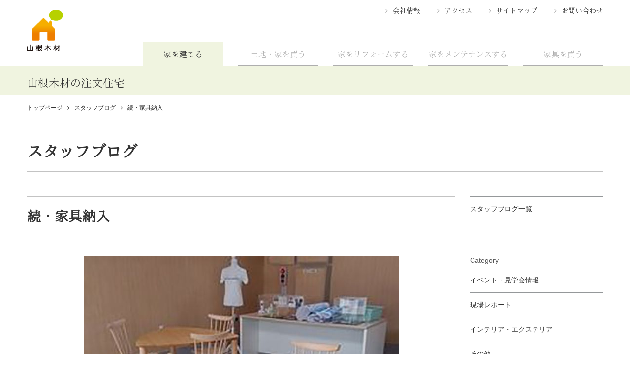

--- FILE ---
content_type: text/html; charset=UTF-8
request_url: https://www.home-yamane.jp/blog/blog2199
body_size: 5917
content:

<!DOCTYPE html>
<html lang="ja" prefix="og: http://ogp.me/ns#">
  <head>
      <meta charset="UTF-8">
      <meta http-equiv="X-UA-Compatible" content="IE=edge">
      <meta name="viewport" content="width=device-width, initial-scale=1.0">
      <meta name="format-detection" content="telephone=no">
      <!-- search console -->
      <meta name="google-site-verification" content="kPRzaGXPj1K5qARsgCoo-JZC3cJ_fSYH_buY88N5EcE" />
      <link rel="canonical" href="https://www.home-yamane.jp/blog/blog2199">
      
<title>続・家具納入 | 広島・東広島・福山で注文住宅を建てるなら山根木材</title>

<meta http-equiv="content-type" content="text/html; charset=UTF-8"/>
<meta name="description" content="広島で注文住宅を建てるなら山根木材。本日は前回掲載した広島大学『賑わいパヴィリオン』家具納入に続く追加納入で邪魔しました！"/>
<meta name="generator" content="concrete5 - 5.7.5.9"/><link rel="shortcut icon" href="https://www.home-yamane.jp/application/files/4615/0949/9057/yamane-favicon.png" type="image/x-icon"/>
<link rel="icon" href="https://www.home-yamane.jp/application/files/4615/0949/9057/yamane-favicon.png" type="image/x-icon"/>
<script type="text/javascript">
    var CCM_DISPATCHER_FILENAME = "/index.php";
    var CCM_CID = "2199";
    var CCM_EDIT_MODE = false;
    var CCM_ARRANGE_MODE = false;
    var CCM_IMAGE_PATH = "/concrete/images";
    var CCM_TOOLS_PATH = "/index.php/tools/required";
    var CCM_APPLICATION_URL = "https://www.home-yamane.jp";
    var CCM_REL = "";
</script>

      <link href="/packages/yamanehome/themes/yamanehome/assets/css/main.min.css?1520573763" rel="stylesheet">
                    <link rel="amphtml" href="https://www.home-yamane.jp/blog/blog2199?amp=1">
             <script type="application/ld+json">
        {
          "@context": "http://schema.org",
          "@type": "BlogPosting",
          "url":"https://www.home-yamane.jp/blog/blog2199",
          "name" :"広島・東広島・福山で注文住宅を建てるなら山根木材",
          "headline": "続・家具納入",
          "mainEntityOfPage":{
            "@type": "WebPage",
            "@id":"https://www.home-yamane.jp/blog/blog2199"
          },
          "datePublished": "2019-11-27 10:14:00",
          "dateModified": "2019-11-27 10:14:00",
          "description": "広島で注文住宅を建てるなら山根木材。本日は前回掲載した広島大学『賑わいパヴィリオン』家具納入に続く追加納入で邪魔しました！",
          "image": [
          {
            "@context": "http://schema.org",
            "@type": "ImageObject",
            "url": "https://www.home-yamane.jp/application/files/cache/831184c3649e415da5453126cc65e34a.jpg",
            "width": 640,
            "height": 480
          }
          ],
          "publisher": [
            {
              "type": "Organization",
              "name" : "広島・東広島・福山で注文住宅を建てるなら山根木材",
              "url": "https://www.home-yamane.jp",
              "logo": [
                {
                  "@type": "ImageObject",
                  "url": "https://www.home-yamane.jp/packages/yamanehome/themes/yamanehome/assets/images/header_logo.png"
                }
              ]
            }
          ],
          "author": [
            {
              "@type":"Organization",
              "name":"広島・東広島・福山で注文住宅を建てるなら山根木材"
            }
          ]
        }
      </script>
      <meta property="og:type" content="article" />
      <meta property="og:url" content="https://www.home-yamane.jp/blog/blog2199">
      <meta property="og:description" content="広島で注文住宅を建てるなら山根木材。本日は前回掲載した広島大学『賑わいパヴィリオン』家具納入に続く追加納入で邪魔しました！">
      <meta property="og:image" content="https://www.home-yamane.jp/application/files/cache/831184c3649e415da5453126cc65e34a.jpg">
      <meta property=”og:locale” content=”ja_JP” />

<!-- Google Tag Manager 20220830追加 -->
<script>(function(w,d,s,l,i){w[l]=w[l]||[];w[l].push({'gtm.start':
new Date().getTime(),event:'gtm.js'});var f=d.getElementsByTagName(s)[0],
j=d.createElement(s),dl=l!='dataLayer'?'&l='+l:'';j.async=true;j.src=
'https://www.googletagmanager.com/gtm.js?id='+i+dl;f.parentNode.insertBefore(j,f);
})(window,document,'script','dataLayer','GTM-5HP2X2X');</script>
<!-- End Google Tag Manager -->


  
  </head>
  <body>

<!-- Google Tag Manager (noscript) 20220830追加 -->
<noscript><iframe src="https://www.googletagmanager.com/ns.html?id=GTM-5HP2X2X"
height="0" width="0" style="display:none;visibility:hidden"></iframe></noscript>
<!-- End Google Tag Manager (noscript) -->

    <div class="ccm-page page-type-blog page-template-blog">
      <div class="l-header">
        <div class="l-container">
            <header class="l-header_inner">
              <div class="l-header_logo">
              
                                      <a href="https://www.home-yamane.jp">
                      <img src="/packages/yamanehome/themes/yamanehome/assets/images/header_logo.png" alt="広島・東広島・福山で注文住宅を建てるなら山根木材">
                    </a>
                    <p class="l-header_heading">山根木材の注文住宅</p>
                                  
              </div>
            </header>
            </div>
            <nav class="l-globalNav" id="gNav">
              <button class="l-globalNav_btn" id="gBtn"></button>
              <transition>
                <div class="l-container" id="nav">
                  <ul class="l-globalNav_L">
                                          <li><a class="l-globalNav_current" href="https://www.home-yamane.jp">家を建てる</a></li>
                      <li><a href="https://www.home-yamane.jp/r-estate">土地・家を買う</a></li>
                    
                    <li><a href="https://www.yamane-m.co.jp/reform/" target="_blank" rel="noopener">家をリフォームする</a></li>
                    <li><a href="https://www.maintenance-yamane.jp/" target="_blank" rel="noopener">家をメンテナンスする</a></li>
                    <li><a href="https://interior-hiroshima.jp/" target="_blank" rel="noopener">家具を買う</a></li>
                  </ul>
                  <div class="l-globalNav_S">
                    <ul>
                      <li><a href="https://www.home-yamane.jp/company">会社情報</a></li>
                      <li><a href="https://www.home-yamane.jp/company#access">アクセス</a></li>
                      <li><a href="https://www.home-yamane.jp/site-map">サイトマップ</a></li>
                      <li><a href="https://lp.yamane-m.co.jp/home-yamane_contact" target="_blank" rel="noopener">お問い合わせ</a></li>
                    </ul>
                  </div>
                </div>
              </transition>
            </nav>
          </div>

          <!-- /.l-header-->
      <nav class="l-breadcrumb l-container">


    <ol itemscope itemtype="http://schema.org/BreadcrumbList"><li itemprop="itemListElement" itemscope itemtype="http://schema.org/ListItem"><a itemprop="item" href="https://www.home-yamane.jp/" ><span itemprop="name">トップページ</span></a><meta itemprop="position" content="1" /></li><li itemprop="itemListElement" itemscope itemtype="http://schema.org/ListItem"><a itemprop="item" href="https://www.home-yamane.jp/blog" ><span itemprop="name">スタッフブログ</span></a><meta itemprop="position" content="2" /></li><li>続・家具納入</li></ol>
      </nav>
      <main class="l-main p-separate l-container">
        <div class="md-heading_cat">

    スタッフブログ
</div>
          <div class="l-grid">
            <section class="l-grid_item x9 p-separate_left">
              <article class="p-blog md-mb_M">
                <h1 class="md-heading md-heading01">続・家具納入</h1>
                                  <img src="/application/files/cache/831184c3649e415da5453126cc65e34a.jpg" alt="続・家具納入">


                  <ul class="md-genre">
                                        <li class="md-genre_item"><a href="https://www.home-yamane.jp/blog/interior-and-exterior">インテリア・エクステリア</a></li>
                                        </ul>
                <p class="md-date">記事掲載日：<time datetime="2019-11-27 10:14:00">2019年11月27日</time></p>

                <div class="l-editArea">

    <h2>続・家具納入<br></h2><p>こんばんは、施工一筋　現場監督の浅原が本日ブログ掲載当番です。</p><p><br></p><p><br></p><p>本日は前回掲載した</p><p>広島大学『賑わいパヴィリオン』家具納入に続く追加納入で邪魔しました！</p><p><br></p><p><br></p><p data-redactor-inserted-image="true"><img src="/application/files/3815/7481/7821/2.jpg" alt="" width="640" height="480" id="image-marker"></p><p data-redactor-inserted-image="true"><br></p><p data-redactor-inserted-image="true"><br></p><p data-redactor-inserted-image="true">納入組立の様子です↓</p><p data-redactor-inserted-image="true"><br></p><p data-redactor-inserted-image="true"><br></p><p data-redactor-inserted-image="true"><img src="/application/files/5115/7481/7922/3.jpg" alt="" width="640" height="480" id="image-marker"></p><p data-redactor-inserted-image="true"><br></p><p data-redactor-inserted-image="true"><br></p><p data-redactor-inserted-image="true"><img src="/application/files/4515/7481/7957/4.jpg" alt="" width="640" height="480" id="image-marker"></p><p data-redactor-inserted-image="true"><br></p><p data-redactor-inserted-image="true"><br></p><p data-redactor-inserted-image="true">完成設置後～くつろぐDS店長</p><p data-redactor-inserted-image="true"><br></p><p data-redactor-inserted-image="true"><br></p><p data-redactor-inserted-image="true"><img src="/application/files/9515/7490/0238/5.jpg" alt="" width="640" height="480" id="image-marker"></p><p data-redactor-inserted-image="true"><br></p><p data-redactor-inserted-image="true"><br></p><p data-redactor-inserted-image="true">家具が設置されると素朴な建物が華やかになります！☆</p>
</div>
              </article>
                            <div class="md-share">
                <a class="md-btn md-share_item md-share_facebook"    onclick="window.open('http://www.facebook.com/share.php?u=https%3A%2F%2Fwww.home-yamane.jp%2Fblog%2Fblog2199','subwin','width=500,height=600');">Facebook<br>でシェア</a>
                <a class="md-btn md-share_item md-share_twitter"  onclick="window.open('http://twitter.com/share?url=https%3A%2F%2Fwww.home-yamane.jp%2Fblog%2Fblog2199&text=%E7%B6%9A%E3%83%BB%E5%AE%B6%E5%85%B7%E7%B4%8D%E5%85%A5%7C%E5%B1%B1%E6%A0%B9%E6%9C%A8%E6%9D%90%E3%83%9B%E3%83%BC%E3%83%A0','subwin','width=500,height=600');">Tweetする</a>
                <a class="md-btn md-share_item md-share_line" onclick="window.open('http://line.me/R/msg/text/?%E7%B6%9A%E3%83%BB%E5%AE%B6%E5%85%B7%E7%B4%8D%E5%85%A5%20https%3A%2F%2Fwww.home-yamane.jp%2Fblog%2Fblog2199','subwin','width=500,height=600');">LINEで送る</a>
              </div>
            </section>
            <div class="l-sidebar l-grid_item x3" id="sidebar">
              

    

    <div class="l-sidebar_nav">
  <p class="md-mb_L l-sidebar_nav_item is-single"><a href="//www.home-yamane.jp/blog">スタッフブログ一覧</a></p>
  <dl class="md-mb_L">
    <dt class="l-sidebar_heading">Category</dt>
    <dd class="l-sidebar_nav_item"><a href="//www.home-yamane.jp/blog/event-info">イベント・見学会情報</a></dd>
    <dd class="l-sidebar_nav_item"><a href="//www.home-yamane.jp/blog/report">現場レポート</a></dd>
    <dd class="l-sidebar_nav_item"><a href="//www.home-yamane.jp/blog/interior-and-exterior">インテリア・エクステリア</a></dd>
    <dd class="l-sidebar_nav_item"><a href="//www.home-yamane.jp/blog/other-blog">その他</a></dd>
  </dl>
</div>



    <div class="l-sidebar_archives md-mb_L">
  <h3 class="l-sidebar_heading">New</h3>
    <ul>
    
      <li class="l-sidebar_archives_item">
        <a href="https://www.home-yamane.jp/blog/blog4607">
          <span class="md-cat">現場レポート</span><br>          お家のお守りMAMORY        </a>
      </li>
  
      <li class="l-sidebar_archives_item">
        <a href="https://www.home-yamane.jp/blog/blog4602">
          <span class="md-cat">現場レポート</span><br>          防音のサンドイッチ        </a>
      </li>
  
      <li class="l-sidebar_archives_item">
        <a href="https://www.home-yamane.jp/blog/blog4598">
                    11月　完成現場勉強会        </a>
      </li>
  
        </ul>
</div>




    <aside>

<dl class="l-sidebar_banner md-mb_L">

<dt class="l-sidebar_heading">Pick Up</dt>

<!--<dd class="l-sidebar_banner_item"><a href="//home-hiroshima.jp/" target="_blank">
<div class="l-sidebar_banner_thumb"><img src="/packages/yamanehome/themes/yamanehome/assets/images/thum-banner01.png"></div>
<p>建築士ブログ<br>広島という風土に適した家づくり情報を配信</p></a></dd>-->

<dd class="l-sidebar_banner_item"><a href="//www.home-yamane.jp/blog">
<div class="l-sidebar_banner_thumb"><img src="/packages/yamanehome/themes/yamanehome/assets/images/thum-banner02.jpg"></div>
<p>山根木材ホームStaff Blog<br>家づくりの現場から様々な情報を発信</p></a></dd>

<!--<dd class="l-sidebar_banner_item"><a href="//kurashino-temahima.jp/" target="_blank" rel="noopener">
<div class="l-sidebar_banner_thumb"><img src="/packages/yamanehome/themes/yamanehome/assets/images/banner/banner_kurashinotemahima.png"></div>
<p>山根木材のライフスタイルメディア<br>「暮らしのてまひま」</p></a></dd>-->

<dd class="l-sidebar_banner_item"><a href="//www.facebook.com/yamanemokuzai.home/" target="_blank" rel="noopener">
<div class="l-sidebar_banner_thumb"><img src="/packages/yamanehome/themes/yamanehome/assets/images/thum-banner03.png"></div>
<p>山根木材ホームFacebook<br>山根木材の最新情報を皆さまと共有</p></a></dd>

<dd class="l-sidebar_banner_item"><a href="//www.instagram.com/yamane_mokuzai/" target="_blank" rel="noopener">
<div class="l-sidebar_banner_thumb"><img src="/packages/yamanehome/themes/yamanehome/assets/images/thum-banner04.png"></div>
<p>山根木材ホームInstagram<br>家づくりが楽しくなる画像をお届け</p></a></dd>

<dd class="l-sidebar_banner_item"><a href="//www.home-yamane.jp/sumai-club">
<div class="l-sidebar_banner_thumb"><img src="/packages/yamanehome/themes/yamanehome/assets/images/thum-banner05.jpg"></div>
<p>山根木材住まい倶楽部<br>年会費・入会費無料！会員募集中</p></a></dd>

<dd class="l-sidebar_banner_item"><a href="//www.home-yamane.jp/r-estate">
<div class="l-sidebar_banner_thumb"><img src="/packages/yamanehome/themes/yamanehome/assets/images/thum-banner06.png"></div>
<p>不動産情報<br>山根木材の土地・分譲住宅の情報をご案内</p></a></dd>

<dd class="l-sidebar_banner_item"><a href="//www.yamane-m.co.jp/kikokochi/" target="_blank" rel="noopener">
<div class="l-sidebar_banner_thumb"><img src="/packages/yamanehome/themes/yamanehome/assets/images/banner06.png"></div>
<p>山根木材のフリーペーパー<br>「きここち。」</p></a></dd>

<dd class="l-sidebar_banner_item"><a href="//www.youtube.com/channel/UCgLuWKUsJpZdIAk-MoWWhEg" target="_blank" rel="noopener">
<div class="l-sidebar_banner_thumb"><img src="/packages/yamanehome/themes/yamanehome/assets/images/banner/banner_yamane-youtube-chanel.png"></div>
<p>山根木材チャンネル<br>(YouTube)</p></a></dd>

</dl>

<div class="p-img_center_sp">
<p class="l-sidebar_heading md-mb_XS">山根木材のライフスタイル提案</p>
<a href="//www.home-yamane.jp/house/house-plans/lifestyle">
<img src="/packages/yamanehome/themes/yamanehome/assets/images/banner/side-banner_lifestyle.png" width="560" height="216" alt="山根木材のライフスタイル提案"></a>
</div>

</aside>
            </div>
          </div>
        </main>
      <nav class="l-breadcrumb l-container md-pb_XS">
        

    <ol itemscope itemtype="http://schema.org/BreadcrumbList"><li itemprop="itemListElement" itemscope itemtype="http://schema.org/ListItem"><a itemprop="item" href="https://www.home-yamane.jp/" ><span itemprop="name">トップページ</span></a><meta itemprop="position" content="1" /></li><li itemprop="itemListElement" itemscope itemtype="http://schema.org/ListItem"><a itemprop="item" href="https://www.home-yamane.jp/blog" ><span itemprop="name">スタッフブログ</span></a><meta itemprop="position" content="2" /></li><li>続・家具納入</li></ol>
      </nav>

      <div class="l-footer">
        <div class="l-footer_fixed">
          <div class="l-container">
            <p class="is-pc">新築のご相談、資料のご請求、お見積もりなど<br>どんなことでもお気軽にお問い合わせください</p>

            <div class="is-pc l-footer_fixed_tell">0120-254-767</div>
            <a class="l-footer_fixed_tell is-sp" href="tel:0120254767" onclick="ga(‘send’,’event’,’click’,’sptell’,‘head’);">お電話</a><a class="l-footer_fixed_require is-sp" href="https://lp.yamane-m.co.jp/home-yamane_contact">資料請求</a>

            <a class="l-footer_fixed_contact" href="https://lp.yamane-m.co.jp/home-yamane_contact"><span class="is-pc">資料請求</span><span class="is-sp">お問合せ</span></a>
            <a class="l-footer_fixed_contact is-pc" href="https://lp.yamane-m.co.jp/home-muryosodan"><span>無料相談会</span></a>
            <a class="l-footer_fixed_muryosodan is-sp" href="https://lp.yamane-m.co.jp/home-muryosodan">無料相談会</a>
            <button class="l-footer_toTop">上へ戻る</button>
          </div>
        </div>
        <div class="l-footer_inner">

          <div class="l-container">
            

    <ul class="l-footer_nav">
  <li><a href="//www.home-yamane.jp/house">物語がつづく暮らし</a></li>
  <li><a href="//www.home-yamane.jp/modelhouse">展示場・モデルハウス</a></li>
  <li><a href="//www.home-yamane.jp/works">施工例</a></li>
  <li><a href="//www.home-yamane.jp/event">イベント</a></li>
  <li><a href="//www.home-yamane.jp/topics">トピックス</a></li>
  <li><a href="//www.home-yamane.jp/r-estate">不動産情報</a></li>
  <li><a href="//www.home-yamane.jp/sumai-club">山根木材住まい倶楽部</a></li>
  <hr class="border-left">
  <li><a href="//www.home-yamane.jp/company">会社情報</a></li>
  <li><a href="//www.home-yamane.jp/blog">スタッフブログ</a></li>
  <li><a href="//www.home-yamane.jp/site-map">サイトマップ</a></li>
  <li><a href="//www.home-yamane.jp/company#access">アクセス</a></li>
  <li><a href="//www.home-yamane.jp/privacy-policy">プライバシーポリシー</a></li>
  <hr class="border-right">
  <li><a href="https://www.facebook.com/yamanemokuzai.home/" target="_blank">Facebook</a></li>
  <li><a href="https://www.instagram.com/home_yamanemokuzai/" target="_blank">Instagram</a></li>
</ul>
<div class="is-pc md-mt_S"><a href="/"><img src="/packages/yamanehome/themes/yamanehome/assets/images/header_logo.png" alt="広島・東広島・福山で注文住宅を建てるなら山根木材"></a></div>
<ul class="l-footer_nav_s">
  <li><a href="//www.home-yamane.jp/">家を建てる</a></li>
  <li><a href="//www.home-yamane.jp/r-estate">土地・家を買う</a></li>
  <li><a href="https://www.yamane-m.co.jp/reform/" target="_blank">家をリフォームする</a></li>
  <li><a href="https://www.maintenance-yamane.jp/" target="_blank">家をメンテナンスする</a></li>
  <li><a href="https://interior-hiroshima.jp/" target="_blank">家具を買う</a></li>
  <li><a href="https://www.yamane-m.co.jp/" target="_blank">ヤマネホールディングス</a></li>
  <li><a href="https://www.yamane-m.co.jp/recruit/" target="_blank">採用情報</a></li>
</ul>
            <div class="l-footer_copy">
              <div class="is-sp md-txt_center_sp"><a href="/"><img src="/packages/yamanehome/themes/yamanehome/assets/images/header_logo.png" alt="広島・東広島・福山で注文住宅を建てるなら山根木材"></a></div>
              <small>Copyright©Yamane-mokuzai co.,Ltd. All right reserved</small></div>
          </div>
        </div>
      </div>
      <!-- /.l-footer-->
        <script src="/packages/yamanehome/themes/yamanehome/assets/js/index.min.js" async></script>

  <!--  -->
    </div>
</body>
</html>


--- FILE ---
content_type: text/css
request_url: https://www.home-yamane.jp/packages/yamanehome/themes/yamanehome/assets/css/main.min.css?1520573763
body_size: 35116
content:
@charset "UTF-8";

blockquote,
body,
code,
dd,
div,
dl,
dt,
fieldset,
form,
h1,
h2,
h3,
h4,
h5,
h6,
input,
legend,
li,
ol,
p,
pre,
td,
textarea,
th,
ul {
    margin: 0;
    padding: 0
}

table {
    border-collapse: collapse;
    border-spacing: 0
}

fieldset,
img {
    border: 0
}

address,
caption,
cite,
code,
dfn,
em,
strong,
th,
var {
    font-style: normal;
    font-weight: 400
}

ol,
ul {
    list-style: none
}

caption,
th {
    text-align: left
}

h1,
h2,
h3,
h4,
h5,
h6 {
    font-size: 100%;
    font-weight: 400
}

q:after,
q:before {
    content: ''
}

abbr,
acronym {
    border: 0;
    font-variant: normal
}

sup {
    vertical-align: text-top
}

sub {
    vertical-align: text-bottom
}

input,
select,
textarea {
    font-family: inherit;
    font-size: inherit;
    font-weight: inherit
}

legend {
    color: #000
}

#yui3-css-stamp.cssreset {
    display: none
}

figure {
    padding: 0;
    margin: 0
}

* {
    -webkit-box-sizing: border-box;
    box-sizing: border-box
}

:focus {
    outline: 0;
    outline: 0
}

.cf {
    zoom: 1
}

.cf:after,
.cf:before {
    content: "";
    display: table
}

.cf:after {
    clear: both
}

main {
    display: block
}

a:hover {
    cursor: pointer
}

button {
    background-color: transparent;
    border: 0;
    cursor: pointer;
    outline: 0;
    padding: 0;
    -webkit-appearance: none;
    -moz-appearance: none;
    appearance: none
}

/*!
 *  Font Awesome 4.7.0 by @davegandy - http://fontawesome.io - @fontawesome
 *  License - http://fontawesome.io/license (Font: SIL OFL 1.1, CSS: MIT License)
 */
@font-face {
    font-family: FontAwesome;
    src: url(../fonts/fontawesome-webfont.eot?v=4.7.0);
    src: url(../fonts/fontawesome-webfont.eot?#iefix&v=4.7.0) format("embedded-opentype"), url(../fonts/fontawesome-webfont.woff2?v=4.7.0) format("woff2"), url(../fonts/fontawesome-webfont.woff?v=4.7.0) format("woff"), url(../fonts/fontawesome-webfont.ttf?v=4.7.0) format("truetype"), url(../fonts/fontawesome-webfont.svg?v=4.7.0#fontawesomeregular) format("svg");
    font-weight: 400;
    font-style: normal
}

.fa {
    display: inline-block;
    font: normal normal normal 14px/1 FontAwesome;
    font-size: inherit;
    text-rendering: auto;
    -webkit-font-smoothing: antialiased;
    -moz-osx-font-smoothing: grayscale
}

.fa-lg {
    font-size: 1.33333333em;
    line-height: .75em;
    vertical-align: -15%
}

.fa-2x {
    font-size: 2em
}

.fa-3x {
    font-size: 3em
}

.fa-4x {
    font-size: 4em
}

.fa-5x {
    font-size: 5em
}

.fa-fw {
    width: 1.28571429em;
    text-align: center
}

.fa-ul {
    padding-left: 0;
    margin-left: 2.14285714em;
    list-style-type: none
}

.fa-ul>li {
    position: relative
}

.fa-li {
    position: absolute;
    left: -2.14285714em;
    width: 2.14285714em;
    top: .14285714em;
    text-align: center
}

.fa-li.fa-lg {
    left: -1.85714286em
}

.fa-border {
    padding: .2em .25em .15em;
    border: solid .08em #eee;
    border-radius: .1em
}

.fa-pull-left {
    float: left
}

.fa-pull-right {
    float: right
}

.fa.fa-pull-left {
    margin-right: .3em
}

.fa.fa-pull-right {
    margin-left: .3em
}

.pull-right {
    float: right
}

.pull-left {
    float: left
}

.fa.pull-left {
    margin-right: .3em
}

.fa.pull-right {
    margin-left: .3em
}

.fa-spin {
    -webkit-animation: fa-spin 2s infinite linear;
    animation: fa-spin 2s infinite linear
}

.fa-pulse {
    -webkit-animation: fa-spin 1s infinite steps(8);
    animation: fa-spin 1s infinite steps(8)
}

.fa-rotate-90 {
    -webkit-transform: rotate(90deg);
    transform: rotate(90deg)
}

.fa-rotate-180 {
    -webkit-transform: rotate(180deg);
    transform: rotate(180deg)
}

.fa-rotate-270 {
    -webkit-transform: rotate(270deg);
    transform: rotate(270deg)
}

.fa-flip-horizontal {
    -webkit-transform: scale(-1, 1);
    transform: scale(-1, 1)
}

.fa-flip-vertical {
    -webkit-transform: scale(1, -1);
    transform: scale(1, -1)
}

:root .fa-flip-horizontal,
:root .fa-flip-vertical,
:root .fa-rotate-180,
:root .fa-rotate-270,
:root .fa-rotate-90 {
    -webkit-filter: none;
    filter: none
}

.fa-stack {
    position: relative;
    display: inline-block;
    width: 2em;
    height: 2em;
    line-height: 2em;
    vertical-align: middle
}

.fa-stack-1x,
.fa-stack-2x {
    position: absolute;
    left: 0;
    width: 100%;
    text-align: center
}

.fa-stack-1x {
    line-height: inherit
}

.fa-stack-2x {
    font-size: 2em
}

.fa-inverse {
    color: #fff
}

.fa-glass:before {
    content: "\f000"
}

.fa-music:before {
    content: "\f001"
}

.fa-search:before {
    content: "\f002"
}

.fa-envelope-o:before {
    content: "\f003"
}

.fa-heart:before {
    content: "\f004"
}

.fa-star:before {
    content: "\f005"
}

.fa-star-o:before {
    content: "\f006"
}

.fa-user:before {
    content: "\f007"
}

.fa-film:before {
    content: "\f008"
}

.fa-th-large:before {
    content: "\f009"
}

.fa-th:before {
    content: "\f00a"
}

.fa-th-list:before {
    content: "\f00b"
}

.fa-check:before {
    content: "\f00c"
}

.fa-close:before,
.fa-remove:before,
.fa-times:before {
    content: "\f00d"
}

.fa-search-plus:before {
    content: "\f00e"
}

.fa-search-minus:before {
    content: "\f010"
}

.fa-power-off:before {
    content: "\f011"
}

.fa-signal:before {
    content: "\f012"
}

.fa-cog:before,
.fa-gear:before {
    content: "\f013"
}

.fa-trash-o:before {
    content: "\f014"
}

.fa-home:before {
    content: "\f015"
}

.fa-file-o:before {
    content: "\f016"
}

.fa-clock-o:before {
    content: "\f017"
}

.fa-road:before {
    content: "\f018"
}

.fa-download:before {
    content: "\f019"
}

.fa-arrow-circle-o-down:before {
    content: "\f01a"
}

.fa-arrow-circle-o-up:before {
    content: "\f01b"
}

.fa-inbox:before {
    content: "\f01c"
}

.fa-play-circle-o:before {
    content: "\f01d"
}

.fa-repeat:before,
.fa-rotate-right:before {
    content: "\f01e"
}

.fa-refresh:before {
    content: "\f021"
}

.fa-list-alt:before {
    content: "\f022"
}

.fa-lock:before {
    content: "\f023"
}

.fa-flag:before {
    content: "\f024"
}

.fa-headphones:before {
    content: "\f025"
}

.fa-volume-off:before {
    content: "\f026"
}

.fa-volume-down:before {
    content: "\f027"
}

.fa-volume-up:before {
    content: "\f028"
}

.fa-qrcode:before {
    content: "\f029"
}

.fa-barcode:before {
    content: "\f02a"
}

.fa-tag:before {
    content: "\f02b"
}

.fa-tags:before {
    content: "\f02c"
}

.fa-book:before {
    content: "\f02d"
}

.fa-bookmark:before {
    content: "\f02e"
}

.fa-print:before {
    content: "\f02f"
}

.fa-camera:before {
    content: "\f030"
}

.fa-font:before {
    content: "\f031"
}

.fa-bold:before {
    content: "\f032"
}

.fa-italic:before {
    content: "\f033"
}

.fa-text-height:before {
    content: "\f034"
}

.fa-text-width:before {
    content: "\f035"
}

.fa-align-left:before {
    content: "\f036"
}

.fa-align-center:before {
    content: "\f037"
}

.fa-align-right:before {
    content: "\f038"
}

.fa-align-justify:before {
    content: "\f039"
}

.fa-list:before {
    content: "\f03a"
}

.fa-dedent:before,
.fa-outdent:before {
    content: "\f03b"
}

.fa-indent:before {
    content: "\f03c"
}

.fa-video-camera:before {
    content: "\f03d"
}

.fa-image:before,
.fa-photo:before,
.fa-picture-o:before {
    content: "\f03e"
}

.fa-pencil:before {
    content: "\f040"
}

.fa-map-marker:before {
    content: "\f041"
}

.fa-adjust:before {
    content: "\f042"
}

.fa-tint:before {
    content: "\f043"
}

.fa-edit:before,
.fa-pencil-square-o:before {
    content: "\f044"
}

.fa-share-square-o:before {
    content: "\f045"
}

.fa-check-square-o:before {
    content: "\f046"
}

.fa-arrows:before {
    content: "\f047"
}

.fa-step-backward:before {
    content: "\f048"
}

.fa-fast-backward:before {
    content: "\f049"
}

.fa-backward:before {
    content: "\f04a"
}

.fa-play:before {
    content: "\f04b"
}

.fa-pause:before {
    content: "\f04c"
}

.fa-stop:before {
    content: "\f04d"
}

.fa-forward:before {
    content: "\f04e"
}

.fa-fast-forward:before {
    content: "\f050"
}

.fa-step-forward:before {
    content: "\f051"
}

.fa-eject:before {
    content: "\f052"
}

.fa-chevron-left:before {
    content: "\f053"
}

.fa-chevron-right:before {
    content: "\f054"
}

.fa-plus-circle:before {
    content: "\f055"
}

.fa-minus-circle:before {
    content: "\f056"
}

.fa-times-circle:before {
    content: "\f057"
}

.fa-check-circle:before {
    content: "\f058"
}

.fa-question-circle:before {
    content: "\f059"
}

.fa-info-circle:before {
    content: "\f05a"
}

.fa-crosshairs:before {
    content: "\f05b"
}

.fa-times-circle-o:before {
    content: "\f05c"
}

.fa-check-circle-o:before {
    content: "\f05d"
}

.fa-ban:before {
    content: "\f05e"
}

.fa-arrow-left:before {
    content: "\f060"
}

.fa-arrow-right:before {
    content: "\f061"
}

.fa-arrow-up:before {
    content: "\f062"
}

.fa-arrow-down:before {
    content: "\f063"
}

.fa-mail-forward:before,
.fa-share:before {
    content: "\f064"
}

.fa-expand:before {
    content: "\f065"
}

.fa-compress:before {
    content: "\f066"
}

.fa-plus:before {
    content: "\f067"
}

.fa-minus:before {
    content: "\f068"
}

.fa-asterisk:before {
    content: "\f069"
}

.fa-exclamation-circle:before {
    content: "\f06a"
}

.fa-gift:before {
    content: "\f06b"
}

.fa-leaf:before {
    content: "\f06c"
}

.fa-fire:before {
    content: "\f06d"
}

.fa-eye:before {
    content: "\f06e"
}

.fa-eye-slash:before {
    content: "\f070"
}

.fa-exclamation-triangle:before,
.fa-warning:before {
    content: "\f071"
}

.fa-plane:before {
    content: "\f072"
}

.fa-calendar:before {
    content: "\f073"
}

.fa-random:before {
    content: "\f074"
}

.fa-comment:before {
    content: "\f075"
}

.fa-magnet:before {
    content: "\f076"
}

.fa-chevron-up:before {
    content: "\f077"
}

.fa-chevron-down:before {
    content: "\f078"
}

.fa-retweet:before {
    content: "\f079"
}

.fa-shopping-cart:before {
    content: "\f07a"
}

.fa-folder:before {
    content: "\f07b"
}

.fa-folder-open:before {
    content: "\f07c"
}

.fa-arrows-v:before {
    content: "\f07d"
}

.fa-arrows-h:before {
    content: "\f07e"
}

.fa-bar-chart-o:before,
.fa-bar-chart:before {
    content: "\f080"
}

.fa-twitter-square:before {
    content: "\f081"
}

.fa-facebook-square:before {
    content: "\f082"
}

.fa-camera-retro:before {
    content: "\f083"
}

.fa-key:before {
    content: "\f084"
}

.fa-cogs:before,
.fa-gears:before {
    content: "\f085"
}

.fa-comments:before {
    content: "\f086"
}

.fa-thumbs-o-up:before {
    content: "\f087"
}

.fa-thumbs-o-down:before {
    content: "\f088"
}

.fa-star-half:before {
    content: "\f089"
}

.fa-heart-o:before {
    content: "\f08a"
}

.fa-sign-out:before {
    content: "\f08b"
}

.fa-linkedin-square:before {
    content: "\f08c"
}

.fa-thumb-tack:before {
    content: "\f08d"
}

.fa-external-link:before {
    content: "\f08e"
}

.fa-sign-in:before {
    content: "\f090"
}

.fa-trophy:before {
    content: "\f091"
}

.fa-github-square:before {
    content: "\f092"
}

.fa-upload:before {
    content: "\f093"
}

.fa-lemon-o:before {
    content: "\f094"
}

.fa-phone:before {
    content: "\f095"
}

.fa-square-o:before {
    content: "\f096"
}

.fa-bookmark-o:before {
    content: "\f097"
}

.fa-phone-square:before {
    content: "\f098"
}

.fa-twitter:before {
    content: "\f099"
}

.fa-facebook-f:before,
.fa-facebook:before {
    content: "\f09a"
}

.fa-github:before {
    content: "\f09b"
}

.fa-unlock:before {
    content: "\f09c"
}

.fa-credit-card:before {
    content: "\f09d"
}

.fa-feed:before,
.fa-rss:before {
    content: "\f09e"
}

.fa-hdd-o:before {
    content: "\f0a0"
}

.fa-bullhorn:before {
    content: "\f0a1"
}

.fa-bell:before {
    content: "\f0f3"
}

.fa-certificate:before {
    content: "\f0a3"
}

.fa-hand-o-right:before {
    content: "\f0a4"
}

.fa-hand-o-left:before {
    content: "\f0a5"
}

.fa-hand-o-up:before {
    content: "\f0a6"
}

.fa-hand-o-down:before {
    content: "\f0a7"
}

.fa-arrow-circle-left:before {
    content: "\f0a8"
}

.fa-arrow-circle-right:before {
    content: "\f0a9"
}

.fa-arrow-circle-up:before {
    content: "\f0aa"
}

.fa-arrow-circle-down:before {
    content: "\f0ab"
}

.fa-globe:before {
    content: "\f0ac"
}

.fa-wrench:before {
    content: "\f0ad"
}

.fa-tasks:before {
    content: "\f0ae"
}

.fa-filter:before {
    content: "\f0b0"
}

.fa-briefcase:before {
    content: "\f0b1"
}

.fa-arrows-alt:before {
    content: "\f0b2"
}

.fa-group:before,
.fa-users:before {
    content: "\f0c0"
}

.fa-chain:before,
.fa-link:before {
    content: "\f0c1"
}

.fa-cloud:before {
    content: "\f0c2"
}

.fa-flask:before {
    content: "\f0c3"
}

.fa-cut:before,
.fa-scissors:before {
    content: "\f0c4"
}

.fa-copy:before,
.fa-files-o:before {
    content: "\f0c5"
}

.fa-paperclip:before {
    content: "\f0c6"
}

.fa-floppy-o:before,
.fa-save:before {
    content: "\f0c7"
}

.fa-square:before {
    content: "\f0c8"
}

.fa-bars:before,
.fa-navicon:before,
.fa-reorder:before {
    content: "\f0c9"
}

.fa-list-ul:before {
    content: "\f0ca"
}

.fa-list-ol:before {
    content: "\f0cb"
}

.fa-strikethrough:before {
    content: "\f0cc"
}

.fa-underline:before {
    content: "\f0cd"
}

.fa-table:before {
    content: "\f0ce"
}

.fa-magic:before {
    content: "\f0d0"
}

.fa-truck:before {
    content: "\f0d1"
}

.fa-pinterest:before {
    content: "\f0d2"
}

.fa-pinterest-square:before {
    content: "\f0d3"
}

.fa-google-plus-square:before {
    content: "\f0d4"
}

.fa-google-plus:before {
    content: "\f0d5"
}

.fa-money:before {
    content: "\f0d6"
}

.fa-caret-down:before {
    content: "\f0d7"
}

.fa-caret-up:before {
    content: "\f0d8"
}

.fa-caret-left:before {
    content: "\f0d9"
}

.fa-caret-right:before {
    content: "\f0da"
}

.fa-columns:before {
    content: "\f0db"
}

.fa-sort:before,
.fa-unsorted:before {
    content: "\f0dc"
}

.fa-sort-desc:before,
.fa-sort-down:before {
    content: "\f0dd"
}

.fa-sort-asc:before,
.fa-sort-up:before {
    content: "\f0de"
}

.fa-envelope:before {
    content: "\f0e0"
}

.fa-linkedin:before {
    content: "\f0e1"
}

.fa-rotate-left:before,
.fa-undo:before {
    content: "\f0e2"
}

.fa-gavel:before,
.fa-legal:before {
    content: "\f0e3"
}

.fa-dashboard:before,
.fa-tachometer:before {
    content: "\f0e4"
}

.fa-comment-o:before {
    content: "\f0e5"
}

.fa-comments-o:before {
    content: "\f0e6"
}

.fa-bolt:before,
.fa-flash:before {
    content: "\f0e7"
}

.fa-sitemap:before {
    content: "\f0e8"
}

.fa-umbrella:before {
    content: "\f0e9"
}

.fa-clipboard:before,
.fa-paste:before {
    content: "\f0ea"
}

.fa-lightbulb-o:before {
    content: "\f0eb"
}

.fa-exchange:before {
    content: "\f0ec"
}

.fa-cloud-download:before {
    content: "\f0ed"
}

.fa-cloud-upload:before {
    content: "\f0ee"
}

.fa-user-md:before {
    content: "\f0f0"
}

.fa-stethoscope:before {
    content: "\f0f1"
}

.fa-suitcase:before {
    content: "\f0f2"
}

.fa-bell-o:before {
    content: "\f0a2"
}

.fa-coffee:before {
    content: "\f0f4"
}

.fa-cutlery:before {
    content: "\f0f5"
}

.fa-file-text-o:before {
    content: "\f0f6"
}

.fa-building-o:before {
    content: "\f0f7"
}

.fa-hospital-o:before {
    content: "\f0f8"
}

.fa-ambulance:before {
    content: "\f0f9"
}

.fa-medkit:before {
    content: "\f0fa"
}

.fa-fighter-jet:before {
    content: "\f0fb"
}

.fa-beer:before {
    content: "\f0fc"
}

.fa-h-square:before {
    content: "\f0fd"
}

.fa-plus-square:before {
    content: "\f0fe"
}

.fa-angle-double-left:before {
    content: "\f100"
}

.fa-angle-double-right:before {
    content: "\f101"
}

.fa-angle-double-up:before {
    content: "\f102"
}

.fa-angle-double-down:before {
    content: "\f103"
}

.fa-angle-left:before {
    content: "\f104"
}

.fa-angle-right:before {
    content: "\f105"
}

.fa-angle-up:before {
    content: "\f106"
}

.fa-angle-down:before {
    content: "\f107"
}

.fa-desktop:before {
    content: "\f108"
}

.fa-laptop:before {
    content: "\f109"
}

.fa-tablet:before {
    content: "\f10a"
}

.fa-mobile-phone:before,
.fa-mobile:before {
    content: "\f10b"
}

.fa-circle-o:before {
    content: "\f10c"
}

.fa-quote-left:before {
    content: "\f10d"
}

.fa-quote-right:before {
    content: "\f10e"
}

.fa-spinner:before {
    content: "\f110"
}

.fa-circle:before {
    content: "\f111"
}

.fa-mail-reply:before,
.fa-reply:before {
    content: "\f112"
}

.fa-github-alt:before {
    content: "\f113"
}

.fa-folder-o:before {
    content: "\f114"
}

.fa-folder-open-o:before {
    content: "\f115"
}

.fa-smile-o:before {
    content: "\f118"
}

.fa-frown-o:before {
    content: "\f119"
}

.fa-meh-o:before {
    content: "\f11a"
}

.fa-gamepad:before {
    content: "\f11b"
}

.fa-keyboard-o:before {
    content: "\f11c"
}

.fa-flag-o:before {
    content: "\f11d"
}

.fa-flag-checkered:before {
    content: "\f11e"
}

.fa-terminal:before {
    content: "\f120"
}

.fa-code:before {
    content: "\f121"
}

.fa-mail-reply-all:before,
.fa-reply-all:before {
    content: "\f122"
}

.fa-star-half-empty:before,
.fa-star-half-full:before,
.fa-star-half-o:before {
    content: "\f123"
}

.fa-location-arrow:before {
    content: "\f124"
}

.fa-crop:before {
    content: "\f125"
}

.fa-code-fork:before {
    content: "\f126"
}

.fa-chain-broken:before,
.fa-unlink:before {
    content: "\f127"
}

.fa-question:before {
    content: "\f128"
}

.fa-info:before {
    content: "\f129"
}

.fa-exclamation:before {
    content: "\f12a"
}

.fa-superscript:before {
    content: "\f12b"
}

.fa-subscript:before {
    content: "\f12c"
}

.fa-eraser:before {
    content: "\f12d"
}

.fa-puzzle-piece:before {
    content: "\f12e"
}

.fa-microphone:before {
    content: "\f130"
}

.fa-microphone-slash:before {
    content: "\f131"
}

.fa-shield:before {
    content: "\f132"
}

.fa-calendar-o:before {
    content: "\f133"
}

.fa-fire-extinguisher:before {
    content: "\f134"
}

.fa-rocket:before {
    content: "\f135"
}

.fa-maxcdn:before {
    content: "\f136"
}

.fa-chevron-circle-left:before {
    content: "\f137"
}

.fa-chevron-circle-right:before {
    content: "\f138"
}

.fa-chevron-circle-up:before {
    content: "\f139"
}

.fa-chevron-circle-down:before {
    content: "\f13a"
}

.fa-html5:before {
    content: "\f13b"
}

.fa-css3:before {
    content: "\f13c"
}

.fa-anchor:before {
    content: "\f13d"
}

.fa-unlock-alt:before {
    content: "\f13e"
}

.fa-bullseye:before {
    content: "\f140"
}

.fa-ellipsis-h:before {
    content: "\f141"
}

.fa-ellipsis-v:before {
    content: "\f142"
}

.fa-rss-square:before {
    content: "\f143"
}

.fa-play-circle:before {
    content: "\f144"
}

.fa-ticket:before {
    content: "\f145"
}

.fa-minus-square:before {
    content: "\f146"
}

.fa-minus-square-o:before {
    content: "\f147"
}

.fa-level-up:before {
    content: "\f148"
}

.fa-level-down:before {
    content: "\f149"
}

.fa-check-square:before {
    content: "\f14a"
}

.fa-pencil-square:before {
    content: "\f14b"
}

.fa-external-link-square:before {
    content: "\f14c"
}

.fa-share-square:before {
    content: "\f14d"
}

.fa-compass:before {
    content: "\f14e"
}

.fa-caret-square-o-down:before,
.fa-toggle-down:before {
    content: "\f150"
}

.fa-caret-square-o-up:before,
.fa-toggle-up:before {
    content: "\f151"
}

.fa-caret-square-o-right:before,
.fa-toggle-right:before {
    content: "\f152"
}

.fa-eur:before,
.fa-euro:before {
    content: "\f153"
}

.fa-gbp:before {
    content: "\f154"
}

.fa-dollar:before,
.fa-usd:before {
    content: "\f155"
}

.fa-inr:before,
.fa-rupee:before {
    content: "\f156"
}

.fa-cny:before,
.fa-jpy:before,
.fa-rmb:before,
.fa-yen:before {
    content: "\f157"
}

.fa-rouble:before,
.fa-rub:before,
.fa-ruble:before {
    content: "\f158"
}

.fa-krw:before,
.fa-won:before {
    content: "\f159"
}

.fa-bitcoin:before,
.fa-btc:before {
    content: "\f15a"
}

.fa-file:before {
    content: "\f15b"
}

.fa-file-text:before {
    content: "\f15c"
}

.fa-sort-alpha-asc:before {
    content: "\f15d"
}

.fa-sort-alpha-desc:before {
    content: "\f15e"
}

.fa-sort-amount-asc:before {
    content: "\f160"
}

.fa-sort-amount-desc:before {
    content: "\f161"
}

.fa-sort-numeric-asc:before {
    content: "\f162"
}

.fa-sort-numeric-desc:before {
    content: "\f163"
}

.fa-thumbs-up:before {
    content: "\f164"
}

.fa-thumbs-down:before {
    content: "\f165"
}

.fa-youtube-square:before {
    content: "\f166"
}

.fa-youtube:before {
    content: "\f167"
}

.fa-xing:before {
    content: "\f168"
}

.fa-xing-square:before {
    content: "\f169"
}

.fa-youtube-play:before {
    content: "\f16a"
}

.fa-dropbox:before {
    content: "\f16b"
}

.fa-stack-overflow:before {
    content: "\f16c"
}

.fa-instagram:before {
    content: "\f16d"
}

.fa-flickr:before {
    content: "\f16e"
}

.fa-adn:before {
    content: "\f170"
}

.fa-bitbucket:before {
    content: "\f171"
}

.fa-bitbucket-square:before {
    content: "\f172"
}

.fa-tumblr:before {
    content: "\f173"
}

.fa-tumblr-square:before {
    content: "\f174"
}

.fa-long-arrow-down:before {
    content: "\f175"
}

.fa-long-arrow-up:before {
    content: "\f176"
}

.fa-long-arrow-left:before {
    content: "\f177"
}

.fa-long-arrow-right:before {
    content: "\f178"
}

.fa-apple:before {
    content: "\f179"
}

.fa-windows:before {
    content: "\f17a"
}

.fa-android:before {
    content: "\f17b"
}

.fa-linux:before {
    content: "\f17c"
}

.fa-dribbble:before {
    content: "\f17d"
}

.fa-skype:before {
    content: "\f17e"
}

.fa-foursquare:before {
    content: "\f180"
}

.fa-trello:before {
    content: "\f181"
}

.fa-female:before {
    content: "\f182"
}

.fa-male:before {
    content: "\f183"
}

.fa-gittip:before,
.fa-gratipay:before {
    content: "\f184"
}

.fa-sun-o:before {
    content: "\f185"
}

.fa-moon-o:before {
    content: "\f186"
}

.fa-archive:before {
    content: "\f187"
}

.fa-bug:before {
    content: "\f188"
}

.fa-vk:before {
    content: "\f189"
}

.fa-weibo:before {
    content: "\f18a"
}

.fa-renren:before {
    content: "\f18b"
}

.fa-pagelines:before {
    content: "\f18c"
}

.fa-stack-exchange:before {
    content: "\f18d"
}

.fa-arrow-circle-o-right:before {
    content: "\f18e"
}

.fa-arrow-circle-o-left:before {
    content: "\f190"
}

.fa-caret-square-o-left:before,
.fa-toggle-left:before {
    content: "\f191"
}

.fa-dot-circle-o:before {
    content: "\f192"
}

.fa-wheelchair:before {
    content: "\f193"
}

.fa-vimeo-square:before {
    content: "\f194"
}

.fa-try:before,
.fa-turkish-lira:before {
    content: "\f195"
}

.fa-plus-square-o:before {
    content: "\f196"
}

.fa-space-shuttle:before {
    content: "\f197"
}

.fa-slack:before {
    content: "\f198"
}

.fa-envelope-square:before {
    content: "\f199"
}

.fa-wordpress:before {
    content: "\f19a"
}

.fa-openid:before {
    content: "\f19b"
}

.fa-bank:before,
.fa-institution:before,
.fa-university:before {
    content: "\f19c"
}

.fa-graduation-cap:before,
.fa-mortar-board:before {
    content: "\f19d"
}

.fa-yahoo:before {
    content: "\f19e"
}

.fa-google:before {
    content: "\f1a0"
}

.fa-reddit:before {
    content: "\f1a1"
}

.fa-reddit-square:before {
    content: "\f1a2"
}

.fa-stumbleupon-circle:before {
    content: "\f1a3"
}

.fa-stumbleupon:before {
    content: "\f1a4"
}

.fa-delicious:before {
    content: "\f1a5"
}

.fa-digg:before {
    content: "\f1a6"
}

.fa-pied-piper-pp:before {
    content: "\f1a7"
}

.fa-pied-piper-alt:before {
    content: "\f1a8"
}

.fa-drupal:before {
    content: "\f1a9"
}

.fa-joomla:before {
    content: "\f1aa"
}

.fa-language:before {
    content: "\f1ab"
}

.fa-fax:before {
    content: "\f1ac"
}

.fa-building:before {
    content: "\f1ad"
}

.fa-child:before {
    content: "\f1ae"
}

.fa-paw:before {
    content: "\f1b0"
}

.fa-spoon:before {
    content: "\f1b1"
}

.fa-cube:before {
    content: "\f1b2"
}

.fa-cubes:before {
    content: "\f1b3"
}

.fa-behance:before {
    content: "\f1b4"
}

.fa-behance-square:before {
    content: "\f1b5"
}

.fa-steam:before {
    content: "\f1b6"
}

.fa-steam-square:before {
    content: "\f1b7"
}

.fa-recycle:before {
    content: "\f1b8"
}

.fa-automobile:before,
.fa-car:before {
    content: "\f1b9"
}

.fa-cab:before,
.fa-taxi:before {
    content: "\f1ba"
}

.fa-tree:before {
    content: "\f1bb"
}

.fa-spotify:before {
    content: "\f1bc"
}

.fa-deviantart:before {
    content: "\f1bd"
}

.fa-soundcloud:before {
    content: "\f1be"
}

.fa-database:before {
    content: "\f1c0"
}

.fa-file-pdf-o:before {
    content: "\f1c1"
}

.fa-file-word-o:before {
    content: "\f1c2"
}

.fa-file-excel-o:before {
    content: "\f1c3"
}

.fa-file-powerpoint-o:before {
    content: "\f1c4"
}

.fa-file-image-o:before,
.fa-file-photo-o:before,
.fa-file-picture-o:before {
    content: "\f1c5"
}

.fa-file-archive-o:before,
.fa-file-zip-o:before {
    content: "\f1c6"
}

.fa-file-audio-o:before,
.fa-file-sound-o:before {
    content: "\f1c7"
}

.fa-file-movie-o:before,
.fa-file-video-o:before {
    content: "\f1c8"
}

.fa-file-code-o:before {
    content: "\f1c9"
}

.fa-vine:before {
    content: "\f1ca"
}

.fa-codepen:before {
    content: "\f1cb"
}

.fa-jsfiddle:before {
    content: "\f1cc"
}

.fa-life-bouy:before,
.fa-life-buoy:before,
.fa-life-ring:before,
.fa-life-saver:before,
.fa-support:before {
    content: "\f1cd"
}

.fa-circle-o-notch:before {
    content: "\f1ce"
}

.fa-ra:before,
.fa-rebel:before,
.fa-resistance:before {
    content: "\f1d0"
}

.fa-empire:before,
.fa-ge:before {
    content: "\f1d1"
}

.fa-git-square:before {
    content: "\f1d2"
}

.fa-git:before {
    content: "\f1d3"
}

.fa-hacker-news:before,
.fa-y-combinator-square:before,
.fa-yc-square:before {
    content: "\f1d4"
}

.fa-tencent-weibo:before {
    content: "\f1d5"
}

.fa-qq:before {
    content: "\f1d6"
}

.fa-wechat:before,
.fa-weixin:before {
    content: "\f1d7"
}

.fa-paper-plane:before,
.fa-send:before {
    content: "\f1d8"
}

.fa-paper-plane-o:before,
.fa-send-o:before {
    content: "\f1d9"
}

.fa-history:before {
    content: "\f1da"
}

.fa-circle-thin:before {
    content: "\f1db"
}

.fa-header:before {
    content: "\f1dc"
}

.fa-paragraph:before {
    content: "\f1dd"
}

.fa-sliders:before {
    content: "\f1de"
}

.fa-share-alt:before {
    content: "\f1e0"
}

.fa-share-alt-square:before {
    content: "\f1e1"
}

.fa-bomb:before {
    content: "\f1e2"
}

.fa-futbol-o:before,
.fa-soccer-ball-o:before {
    content: "\f1e3"
}

.fa-tty:before {
    content: "\f1e4"
}

.fa-binoculars:before {
    content: "\f1e5"
}

.fa-plug:before {
    content: "\f1e6"
}

.fa-slideshare:before {
    content: "\f1e7"
}

.fa-twitch:before {
    content: "\f1e8"
}

.fa-yelp:before {
    content: "\f1e9"
}

.fa-newspaper-o:before {
    content: "\f1ea"
}

.fa-wifi:before {
    content: "\f1eb"
}

.fa-calculator:before {
    content: "\f1ec"
}

.fa-paypal:before {
    content: "\f1ed"
}

.fa-google-wallet:before {
    content: "\f1ee"
}

.fa-cc-visa:before {
    content: "\f1f0"
}

.fa-cc-mastercard:before {
    content: "\f1f1"
}

.fa-cc-discover:before {
    content: "\f1f2"
}

.fa-cc-amex:before {
    content: "\f1f3"
}

.fa-cc-paypal:before {
    content: "\f1f4"
}

.fa-cc-stripe:before {
    content: "\f1f5"
}

.fa-bell-slash:before {
    content: "\f1f6"
}

.fa-bell-slash-o:before {
    content: "\f1f7"
}

.fa-trash:before {
    content: "\f1f8"
}

.fa-copyright:before {
    content: "\f1f9"
}

.fa-at:before {
    content: "\f1fa"
}

.fa-eyedropper:before {
    content: "\f1fb"
}

.fa-paint-brush:before {
    content: "\f1fc"
}

.fa-birthday-cake:before {
    content: "\f1fd"
}

.fa-area-chart:before {
    content: "\f1fe"
}

.fa-pie-chart:before {
    content: "\f200"
}

.fa-line-chart:before {
    content: "\f201"
}

.fa-lastfm:before {
    content: "\f202"
}

.fa-lastfm-square:before {
    content: "\f203"
}

.fa-toggle-off:before {
    content: "\f204"
}

.fa-toggle-on:before {
    content: "\f205"
}

.fa-bicycle:before {
    content: "\f206"
}

.fa-bus:before {
    content: "\f207"
}

.fa-ioxhost:before {
    content: "\f208"
}

.fa-angellist:before {
    content: "\f209"
}

.fa-cc:before {
    content: "\f20a"
}

.fa-ils:before,
.fa-shekel:before,
.fa-sheqel:before {
    content: "\f20b"
}

.fa-meanpath:before {
    content: "\f20c"
}

.fa-buysellads:before {
    content: "\f20d"
}

.fa-connectdevelop:before {
    content: "\f20e"
}

.fa-dashcube:before {
    content: "\f210"
}

.fa-forumbee:before {
    content: "\f211"
}

.fa-leanpub:before {
    content: "\f212"
}

.fa-sellsy:before {
    content: "\f213"
}

.fa-shirtsinbulk:before {
    content: "\f214"
}

.fa-simplybuilt:before {
    content: "\f215"
}

.fa-skyatlas:before {
    content: "\f216"
}

.fa-cart-plus:before {
    content: "\f217"
}

.fa-cart-arrow-down:before {
    content: "\f218"
}

.fa-diamond:before {
    content: "\f219"
}

.fa-ship:before {
    content: "\f21a"
}

.fa-user-secret:before {
    content: "\f21b"
}

.fa-motorcycle:before {
    content: "\f21c"
}

.fa-street-view:before {
    content: "\f21d"
}

.fa-heartbeat:before {
    content: "\f21e"
}

.fa-venus:before {
    content: "\f221"
}

.fa-mars:before {
    content: "\f222"
}

.fa-mercury:before {
    content: "\f223"
}

.fa-intersex:before,
.fa-transgender:before {
    content: "\f224"
}

.fa-transgender-alt:before {
    content: "\f225"
}

.fa-venus-double:before {
    content: "\f226"
}

.fa-mars-double:before {
    content: "\f227"
}

.fa-venus-mars:before {
    content: "\f228"
}

.fa-mars-stroke:before {
    content: "\f229"
}

.fa-mars-stroke-v:before {
    content: "\f22a"
}

.fa-mars-stroke-h:before {
    content: "\f22b"
}

.fa-neuter:before {
    content: "\f22c"
}

.fa-genderless:before {
    content: "\f22d"
}

.fa-facebook-official:before {
    content: "\f230"
}

.fa-pinterest-p:before {
    content: "\f231"
}

.fa-whatsapp:before {
    content: "\f232"
}

.fa-server:before {
    content: "\f233"
}

.fa-user-plus:before {
    content: "\f234"
}

.fa-user-times:before {
    content: "\f235"
}

.fa-bed:before,
.fa-hotel:before {
    content: "\f236"
}

.fa-viacoin:before {
    content: "\f237"
}

.fa-train:before {
    content: "\f238"
}

.fa-subway:before {
    content: "\f239"
}

.fa-medium:before {
    content: "\f23a"
}

.fa-y-combinator:before,
.fa-yc:before {
    content: "\f23b"
}

.fa-optin-monster:before {
    content: "\f23c"
}

.fa-opencart:before {
    content: "\f23d"
}

.fa-expeditedssl:before {
    content: "\f23e"
}

.fa-battery-4:before,
.fa-battery-full:before,
.fa-battery:before {
    content: "\f240"
}

.fa-battery-3:before,
.fa-battery-three-quarters:before {
    content: "\f241"
}

.fa-battery-2:before,
.fa-battery-half:before {
    content: "\f242"
}

.fa-battery-1:before,
.fa-battery-quarter:before {
    content: "\f243"
}

.fa-battery-0:before,
.fa-battery-empty:before {
    content: "\f244"
}

.fa-mouse-pointer:before {
    content: "\f245"
}

.fa-i-cursor:before {
    content: "\f246"
}

.fa-object-group:before {
    content: "\f247"
}

.fa-object-ungroup:before {
    content: "\f248"
}

.fa-sticky-note:before {
    content: "\f249"
}

.fa-sticky-note-o:before {
    content: "\f24a"
}

.fa-cc-jcb:before {
    content: "\f24b"
}

.fa-cc-diners-club:before {
    content: "\f24c"
}

.fa-clone:before {
    content: "\f24d"
}

.fa-balance-scale:before {
    content: "\f24e"
}

.fa-hourglass-o:before {
    content: "\f250"
}

.fa-hourglass-1:before,
.fa-hourglass-start:before {
    content: "\f251"
}

.fa-hourglass-2:before,
.fa-hourglass-half:before {
    content: "\f252"
}

.fa-hourglass-3:before,
.fa-hourglass-end:before {
    content: "\f253"
}

.fa-hourglass:before {
    content: "\f254"
}

.fa-hand-grab-o:before,
.fa-hand-rock-o:before {
    content: "\f255"
}

.fa-hand-paper-o:before,
.fa-hand-stop-o:before {
    content: "\f256"
}

.fa-hand-scissors-o:before {
    content: "\f257"
}

.fa-hand-lizard-o:before {
    content: "\f258"
}

.fa-hand-spock-o:before {
    content: "\f259"
}

.fa-hand-pointer-o:before {
    content: "\f25a"
}

.fa-hand-peace-o:before {
    content: "\f25b"
}

.fa-trademark:before {
    content: "\f25c"
}

.fa-registered:before {
    content: "\f25d"
}

.fa-creative-commons:before {
    content: "\f25e"
}

.fa-gg:before {
    content: "\f260"
}

.fa-gg-circle:before {
    content: "\f261"
}

.fa-tripadvisor:before {
    content: "\f262"
}

.fa-odnoklassniki:before {
    content: "\f263"
}

.fa-odnoklassniki-square:before {
    content: "\f264"
}

.fa-get-pocket:before {
    content: "\f265"
}

.fa-wikipedia-w:before {
    content: "\f266"
}

.fa-safari:before {
    content: "\f267"
}

.fa-chrome:before {
    content: "\f268"
}

.fa-firefox:before {
    content: "\f269"
}

.fa-opera:before {
    content: "\f26a"
}

.fa-internet-explorer:before {
    content: "\f26b"
}

.fa-television:before,
.fa-tv:before {
    content: "\f26c"
}

.fa-contao:before {
    content: "\f26d"
}

.fa-500px:before {
    content: "\f26e"
}

.fa-amazon:before {
    content: "\f270"
}

.fa-calendar-plus-o:before {
    content: "\f271"
}

.fa-calendar-minus-o:before {
    content: "\f272"
}

.fa-calendar-times-o:before {
    content: "\f273"
}

.fa-calendar-check-o:before {
    content: "\f274"
}

.fa-industry:before {
    content: "\f275"
}

.fa-map-pin:before {
    content: "\f276"
}

.fa-map-signs:before {
    content: "\f277"
}

.fa-map-o:before {
    content: "\f278"
}

.fa-map:before {
    content: "\f279"
}

.fa-commenting:before {
    content: "\f27a"
}

.fa-commenting-o:before {
    content: "\f27b"
}

.fa-houzz:before {
    content: "\f27c"
}

.fa-vimeo:before {
    content: "\f27d"
}

.fa-black-tie:before {
    content: "\f27e"
}

.fa-fonticons:before {
    content: "\f280"
}

.fa-reddit-alien:before {
    content: "\f281"
}

.fa-edge:before {
    content: "\f282"
}

.fa-credit-card-alt:before {
    content: "\f283"
}

.fa-codiepie:before {
    content: "\f284"
}

.fa-modx:before {
    content: "\f285"
}

.fa-fort-awesome:before {
    content: "\f286"
}

.fa-usb:before {
    content: "\f287"
}

.fa-product-hunt:before {
    content: "\f288"
}

.fa-mixcloud:before {
    content: "\f289"
}

.fa-scribd:before {
    content: "\f28a"
}

.fa-pause-circle:before {
    content: "\f28b"
}

.fa-pause-circle-o:before {
    content: "\f28c"
}

.fa-stop-circle:before {
    content: "\f28d"
}

.fa-stop-circle-o:before {
    content: "\f28e"
}

.fa-shopping-bag:before {
    content: "\f290"
}

.fa-shopping-basket:before {
    content: "\f291"
}

.fa-hashtag:before {
    content: "\f292"
}

.fa-bluetooth:before {
    content: "\f293"
}

.fa-bluetooth-b:before {
    content: "\f294"
}

.fa-percent:before {
    content: "\f295"
}

.fa-gitlab:before {
    content: "\f296"
}

.fa-wpbeginner:before {
    content: "\f297"
}

.fa-wpforms:before {
    content: "\f298"
}

.fa-envira:before {
    content: "\f299"
}

.fa-universal-access:before {
    content: "\f29a"
}

.fa-wheelchair-alt:before {
    content: "\f29b"
}

.fa-question-circle-o:before {
    content: "\f29c"
}

.fa-blind:before {
    content: "\f29d"
}

.fa-audio-description:before {
    content: "\f29e"
}

.fa-volume-control-phone:before {
    content: "\f2a0"
}

.fa-braille:before {
    content: "\f2a1"
}

.fa-assistive-listening-systems:before {
    content: "\f2a2"
}

.fa-american-sign-language-interpreting:before,
.fa-asl-interpreting:before {
    content: "\f2a3"
}

.fa-deaf:before,
.fa-deafness:before,
.fa-hard-of-hearing:before {
    content: "\f2a4"
}

.fa-glide:before {
    content: "\f2a5"
}

.fa-glide-g:before {
    content: "\f2a6"
}

.fa-sign-language:before,
.fa-signing:before {
    content: "\f2a7"
}

.fa-low-vision:before {
    content: "\f2a8"
}

.fa-viadeo:before {
    content: "\f2a9"
}

.fa-viadeo-square:before {
    content: "\f2aa"
}

.fa-snapchat:before {
    content: "\f2ab"
}

.fa-snapchat-ghost:before {
    content: "\f2ac"
}

.fa-snapchat-square:before {
    content: "\f2ad"
}

.fa-pied-piper:before {
    content: "\f2ae"
}

.fa-first-order:before {
    content: "\f2b0"
}

.fa-yoast:before {
    content: "\f2b1"
}

.fa-themeisle:before {
    content: "\f2b2"
}

.fa-google-plus-circle:before,
.fa-google-plus-official:before {
    content: "\f2b3"
}

.fa-fa:before,
.fa-font-awesome:before {
    content: "\f2b4"
}

.fa-handshake-o:before {
    content: "\f2b5"
}

.fa-envelope-open:before {
    content: "\f2b6"
}

.fa-envelope-open-o:before {
    content: "\f2b7"
}

.fa-linode:before {
    content: "\f2b8"
}

.fa-address-book:before {
    content: "\f2b9"
}

.fa-address-book-o:before {
    content: "\f2ba"
}

.fa-address-card:before,
.fa-vcard:before {
    content: "\f2bb"
}

.fa-address-card-o:before,
.fa-vcard-o:before {
    content: "\f2bc"
}

.fa-user-circle:before {
    content: "\f2bd"
}

.fa-user-circle-o:before {
    content: "\f2be"
}

.fa-user-o:before {
    content: "\f2c0"
}

.fa-id-badge:before {
    content: "\f2c1"
}

.fa-drivers-license:before,
.fa-id-card:before {
    content: "\f2c2"
}

.fa-drivers-license-o:before,
.fa-id-card-o:before {
    content: "\f2c3"
}

.fa-quora:before {
    content: "\f2c4"
}

.fa-free-code-camp:before {
    content: "\f2c5"
}

.fa-telegram:before {
    content: "\f2c6"
}

.fa-thermometer-4:before,
.fa-thermometer-full:before,
.fa-thermometer:before {
    content: "\f2c7"
}

.fa-thermometer-3:before,
.fa-thermometer-three-quarters:before {
    content: "\f2c8"
}

.fa-thermometer-2:before,
.fa-thermometer-half:before {
    content: "\f2c9"
}

.fa-thermometer-1:before,
.fa-thermometer-quarter:before {
    content: "\f2ca"
}

.fa-thermometer-0:before,
.fa-thermometer-empty:before {
    content: "\f2cb"
}

.fa-shower:before {
    content: "\f2cc"
}

.fa-bath:before,
.fa-bathtub:before,
.fa-s15:before {
    content: "\f2cd"
}

.fa-podcast:before {
    content: "\f2ce"
}

.fa-window-maximize:before {
    content: "\f2d0"
}

.fa-window-minimize:before {
    content: "\f2d1"
}

.fa-window-restore:before {
    content: "\f2d2"
}

.fa-times-rectangle:before,
.fa-window-close:before {
    content: "\f2d3"
}

.fa-times-rectangle-o:before,
.fa-window-close-o:before {
    content: "\f2d4"
}

.fa-bandcamp:before {
    content: "\f2d5"
}

.fa-grav:before {
    content: "\f2d6"
}

.fa-etsy:before {
    content: "\f2d7"
}

.fa-imdb:before {
    content: "\f2d8"
}

.fa-ravelry:before {
    content: "\f2d9"
}

.fa-eercast:before {
    content: "\f2da"
}

.fa-microchip:before {
    content: "\f2db"
}

.fa-snowflake-o:before {
    content: "\f2dc"
}

.fa-superpowers:before {
    content: "\f2dd"
}

.fa-wpexplorer:before {
    content: "\f2de"
}

.fa-meetup:before {
    content: "\f2e0"
}

.sr-only {
    position: absolute;
    width: 1px;
    height: 1px;
    padding: 0;
    margin: -1px;
    overflow: hidden;
    clip: rect(0, 0, 0, 0);
    border: 0
}

.sr-only-focusable:active,
.sr-only-focusable:focus {
    position: static;
    width: auto;
    height: auto;
    margin: 0;
    overflow: visible;
    clip: auto
}

@font-face {
    font-family: minCHO;
    src: url(../fonts/ipaexm.eot?) format("eot"), url(../fonts/ipaexm.woff) format("woff")
}

@font-face {
    font-family: Gidole;
    src: url(../fonts/Gidole-Regular.eot) format("eot"), url(../fonts/Gidole-Regular.woff) format("woff")
}

html {
    font-size: 62.5%;
    font-family: "游ゴシック体", YuGothic, "Yu Gothic", "ヒラギノ角ゴ ProN W3", "Hiragino Kaku Gothic ProN", "メイリオ", Meiryo, Helvetica, sans-serif;
    color: #333
}

body,
html {
    position: relative;
    height: 100%
}

body {
    -webkit-text-size-adjust: 100%
}

_::-webkit-full-page-media,
_:future,
:root body {
    -webkit-font-smoothing: antialiased
}

body {
    font-size: 1.6rem;
    line-height: 1.8
}

img {
    max-width: 100%;
    vertical-align: bottom;
    height: auto
}

a {
    color: #333;
    text-decoration: none
}

h1,
h2,
h3,
h4 {
    line-height: 1.4
}

button,
input[type=email],
input[type=submit],
input[type=tell],
input[type=text],
textarea {
    background-color: inherit;
    border: 0;
    border-radius: 0;
    -webkit-box-sizing: content-box;
    -webkit-appearance: button;
    -moz-appearance: button;
    appearance: button;
    border: 0;
    -webkit-box-sizing: border-box;
    box-sizing: border-box;
    cursor: pointer
}

input[type=submit] {
    border-radius: 0;
    -webkit-box-sizing: content-box;
    -webkit-appearance: button;
    -moz-appearance: button;
    appearance: button;
    border: 0;
    -webkit-box-sizing: border-box;
    box-sizing: border-box;
    cursor: pointer
}

input:-ms-input-placeholder,
textarea:-ms-input-placeholder {
    font-size: .9em;
    opacity: .5
}

input::-webkit-input-placeholder,
textarea::-webkit-input-placeholder {
    font-size: .9em;
    opacity: .5
}

input::-moz-placeholder,
textarea::-moz-placeholder {
    font-size: .9em;
    opacity: .5
}

.l-header_heading {
    font-family: "游明朝", YuMincho, "ヒラギノ明朝 ProN W3", "Hiragino Mincho ProN", "HG明朝E", "ＭＳ Ｐ明朝", "ＭＳ 明朝", minCHO, Helvetica, sans-serif
}

.l-breadcrumb {
    font-size: 1.2rem
}

.l-breadcrumb li {
    display: inline-block;
    margin-right: 10px
}

.l-breadcrumb li:not(:last-child)::after {
    font-family: fontAwesome;
    content: '\f105';
    margin-left: 10px
}

.l-sidebar_heading {
    padding-bottom: 5px;
    color: #555;
    border-bottom: 1px solid #95989a
}

.l-sidebar_archives_item {
    border-bottom: 1px solid #95989a
}

.l-sidebar_archives_item .md-cat {
    color: #fff;
    padding: 2px 15px;
    background: #696969;
    min-width: 100px;
    text-align: center;
    display: inline-block;
    margin-bottom: 5px
}

.l-sidebar_archives_item .md-cat.md-cat_blue {
    background: #86bbe0
}

.l-sidebar_archives_item .md-cat.md-cat_green {
    background: #a0bb45
}

.l-sidebar_archives_item a {
    display: block;
    padding: 10px 0
}

.l-sidebar_nav_item {
    display: block;
    border-bottom: 1px solid #95989a
}

.l-sidebar_nav_item a {
    display: block;
    padding: 10px 0
}

.l-sidebar_nav_item.is-single {
    border-top: 1px solid #95989a
}

.l-footer {
    position: relative
}

.l-footer_fixed {
    display: none;
    position: fixed;
    z-index: 100;
    bottom: 0;
    width: 100%;
    background: rgba(255, 255, 255, .8);
    width: 100%
}

.l-footer_fixed_tell::before {
    content: '';
    background: url(../images/icons-2x.png)
}

.l-footer_fixed.is-absolute {
    position: absolute;
    top: 0;
    bottom: inherit
}

.l-footer_fixed .l-container {
    display: -webkit-box;
    display: -ms-flexbox;
    display: flex
}

.l-footer_inner {
    background: url(../images/footer-bg-wood.jpg)
}

.l-footer_toTop {
    position: relative
}

.l-footer_toTop::before {
    top: 0;
    left: 50%;
    position: absolute;
    content: '';
    display: block;
    background: url(../images/icons-2x.png)
}

.fadein-enter {
    -webkit-animation: anime-in .8s ease-in;
    animation: anime-in .8s ease-in
}

.fadeout-leave {
    -webkit-animation: anime-out .8s ease-in;
    animation: anime-out .8s ease-in
}

.isActive.menu-leave {
    -webkit-animation: anime-out .5s ease-in;
    animation: anime-out .5s ease-in
}

.isActive.menu-enter {
    -webkit-animation: anime-in .5s ease-in;
    animation: anime-in .5s ease-in
}

.md-txt_center {
    text-align: center
}

.md-txt_right {
    text-align: right
}

.md-font_bold {
    font-weight: 600
}

.md-font_orange {
    color: #e18530
}

.md-font_mincho {
    font-family: "游明朝", YuMincho, "ヒラギノ明朝 ProN W3", "Hiragino Mincho ProN", "HG明朝E", "ＭＳ Ｐ明朝", "ＭＳ 明朝", minCHO, Helvetica, sans-serif
}

.md-font_minchoBold {
    font-family: "游明朝", YuMincho, "ヒラギノ明朝 ProN W3", "Hiragino Mincho ProN", "HG明朝E", "ＭＳ Ｐ明朝", "ＭＳ 明朝", minCHO, Helvetica, sans-serif;
    font-weight: 600
}

.md-font_size_x2 {
    font-size: 2em
}

.md-font_size_x1_5 {
    font-size: 1.5em
}

.md-font_size_x1_2 {
    font-size: 1.2em
}

.md-font_size_x_5 {
    font-size: .5em
}

.md-font_size_x_7 {
    font-size: .7em
}

.md-font_size_x_9 {
    font-size: .9em
}

.md-numbering {
    color: #fff;
    background: #e18530;
    position: relative;
    width: 36px;
    height: 36px;
    display: inline-block;
    text-align: center;
    line-height: 36px;
    margin-right: 10px
}

.md-numbering::before {
    left: 2px;
    top: 2px;
    content: '';
    position: absolute;
    width: 30px;
    height: 30px;
    border: 1px solid #fff
}

.md-heading {
    font-family: "游明朝", YuMincho, "ヒラギノ明朝 ProN W3", "Hiragino Mincho ProN", "HG明朝E", "ＭＳ Ｐ明朝", "ＭＳ 明朝", minCHO, Helvetica, sans-serif;
    font-weight: 600
}

.md-heading_orange {
    font-size: 1.4em;
    padding: 8px 15px;
    text-align: center;
    font-weight: 700;
    color: #fff;
    background: #ef7e00;
    margin-bottom: 1em;
    border-radius: 8px
}

.md-heading01 {
    border-top: 1px solid #c3c3c3;
    border-bottom: 1px solid #c3c3c3
}

.md-heading02 {
    border-left: 4px solid #a0bb45;
    border-bottom: 1px solid #c3c3c3
}

.md-heading_cat {
    font-family: "游明朝", YuMincho, "ヒラギノ明朝 ProN W3", "Hiragino Mincho ProN", "HG明朝E", "ＭＳ Ｐ明朝", "ＭＳ 明朝", minCHO, Helvetica, sans-serif;
    font-weight: 600;
    border-bottom: 2px solid #c3c3c3
}

.md-heading_top {
    background: #f3f3f3
}

.md-carousel {
    position: relative;
    width: 100%;
    padding: 105% 0 0
}

.md-carousel .md-carousel_wrapper {
    position: absolute;
    top: 0;
    left: 0;
    width: 100%;
    height: 100%
}

.md-carousel .md-carousel_item {
    position: absolute;
    top: 0;
    left: 0;
    width: 100%;
    z-index: -1
}

.md-carousel .md-carousel_item img {
    width: 100%
}

.md-carousel_item {
    opacity: 0;
    -webkit-transition: 5s;
    transition: 5s
}

.md-carousel_item.is-show {
    opacity: 1;
    z-index: 1;
    -webkit-animation: slideanime;
    animation: slideanime
}

.md-carousel_controller {
    z-index: 10;
    position: absolute;
    text-align: center;
    width: 100%;
    bottom: 10px
}

.md-carousel_controller li {
    padding: 0 20px;
    display: inline-block
}

.md-carousel_controller li button {
    color: #fff;
    text-shadow: 1px 1px 1px #999
}

.md-carousel_controller li .is-current {
    color: #969696
}

.md-btn.md-share_item {
    display: table-cell
}

.md-btn.md-btn_detail,
.md-btn.md-btn_more,
.md-btn.md-btn_page,
.md-btn.md-btn_reserve {
    color: #333
}

.md-btn_more {
    padding: 15px 30px 15px 15px;
    text-align: center;
    margin-left: auto;
    margin-right: auto;
    border: 1px solid #d3d3d3;
    display: block;
    position: relative
}

.md-btn_more::after {
    position: absolute;
    font-family: fontAwesome;
    content: '\f105';
    right: 15px;
    color: #aeaeae;
    top: 50%;
    line-height: 1;
    margin-top: -1.5rem;
    font-size: 3rem
}

.md-btn_detail {
    margin-left: auto;
    margin-right: auto;
    display: block;
    background: #f2f5fc;
    text-align: center;
    width: 290px;
    border: 1px solid #aeaeae;
    height: 45px;
    position: relative;
    line-height: 44px;
    font-family: "游明朝", YuMincho, "ヒラギノ明朝 ProN W3", "Hiragino Mincho ProN", "HG明朝E", "ＭＳ Ｐ明朝", "ＭＳ 明朝", minCHO, Helvetica, sans-serif
}

.md-btn_detail::after {
    position: absolute;
    font-family: fontAwesome;
    content: '\f105';
    right: 15px;
    color: #aeaeae;
    top: 50%;
    line-height: 1;
    margin-top: -1.5rem;
    font-size: 3rem
}

.md-btn_reserve {
    margin-left: auto;
    margin-right: auto;
    display: block;
    background: #fce7c2;
    text-align: center;
    width: 290px;
    border: 1px solid #ef7e00;
    height: 45px;
    position: relative;
    line-height: 44px;
    font-family: "游明朝", YuMincho, "ヒラギノ明朝 ProN W3", "Hiragino Mincho ProN", "HG明朝E", "ＭＳ Ｐ明朝", "ＭＳ 明朝", minCHO, Helvetica, sans-serif
}

.md-btn_reserve::after {
    position: absolute;
    font-family: fontAwesome;
    content: '\f105';
    right: 15px;
    color: #aeaeae;
    top: 50%;
    line-height: 1;
    margin-top: -1.5rem;
    font-size: 3rem
}

.md-btn.md-btn_back {
    color: #333
}

.md-btn_back {
    margin-left: auto;
    margin-right: auto;
    display: block;
    text-align: center;
    width: 290px;
    border: 1px solid #d3d3d3;
    height: 45px;
    position: relative;
    line-height: 44px;
    color: #333;
    font-family: "游明朝", YuMincho, "ヒラギノ明朝 ProN W3", "Hiragino Mincho ProN", "HG明朝E", "ＭＳ Ｐ明朝", "ＭＳ 明朝", minCHO, Helvetica, sans-serif
}

.md-btn_back::after {
    position: absolute;
    font-family: fontAwesome;
    content: '\f105';
    right: 15px;
    color: #aeaeae;
    top: 50%;
    line-height: 1;
    margin-top: -1.5rem;
    font-size: 3rem
}

.md-btn_page {
    font-family: "游明朝", YuMincho, "ヒラギノ明朝 ProN W3", "Hiragino Mincho ProN", "HG明朝E", "ＭＳ Ｐ明朝", "ＭＳ 明朝", minCHO, Helvetica, sans-serif;
    margin-left: auto;
    margin-right: auto;
    display: block;
    background: #f1f4e2;
    text-align: center;
    width: 290px;
    border: 1px solid #bcd042;
    height: 45px;
    position: relative;
    line-height: 44px
}

.md-btn_pagePrev::before {
    position: absolute;
    font-family: fontAwesome;
    content: '\f104';
    left: 15px;
    color: #aeaeae;
    top: 50%;
    line-height: 1;
    margin-top: -1.5rem;
    font-size: 3rem
}

.md-btn_pageNext::after {
    position: absolute;
    font-family: fontAwesome;
    content: '\f105';
    right: 15px;
    color: #aeaeae;
    top: 50%;
    line-height: 1;
    margin-top: -1.5rem;
    font-size: 3rem
}

.md-pager {
    font-size: 1.2rem;
    text-align: center
}

.md-pager>* {
    display: inline-block;
    line-height: 30px;
    width: 30px;
    margin: 0 5px;
    border: 1px solid #95989a
}

.md-pager_next,
.md-pager_prev {
    width: 30px
}

.md-pager_next.not-work,
.md-pager_prev.not-work {
    opacity: .5
}

.md-pager_next>::before,
.md-pager_prev>::before {
    font-family: fontAwesome;
    content: '\f104'
}

.md-pager_next>::before {
    content: '\f105'
}

.md-pager a {
    display: block
}

.md-pager_current {
    font-weight: 700
}

.md-pager a {
    text-decoration: none !important;
    color: #333 !important
}

.md-pager.not-work {
    opacity: .5
}

.md-pager_btn {
    -webkit-transition: .3s;
    transition: .3s;
    line-height: 40px;
    width: 40px;
    border: 1px solid #333;
    top: 0;
    position: absolute;
    left: 50%;
    margin-left: -80px
}

.md-pager_btn:hover {
    background: #f0f4e0
}

.md-pager_btn::before {
    font-family: fontAwesome;
    content: '\f104'
}

.md-pager_btnNext {
    margin-left: 40px
}

.md-pager_btnNext::before {
    content: '\f105'
}

.md-dl_msg dt {
    background: #f3a34a;
    color: #fff;
    padding: .3em .5em
}

.md-dl_msg dd {
    border: 1px solid #f3a34a;
    padding: .3em .5em
}

#slide,
.slide,
#modelhouseslide {
    -webkit-animation: anime-in .8s ease-in;
    animation: anime-in .8s ease-in
}

#slide img,
.slide img,
#modelhouseslide img {
    width: 100%;
    display: block
}

.md-gallery figure {
    width: 100%;
    background: #fff;
    display: -webkit-box;
    display: -ms-flexbox;
    display: flex;
    -webkit-box-orient: vertical;
    -webkit-box-direction: normal;
    -ms-flex-direction: column;
    flex-direction: column;
    -webkit-box-pack: center;
    -ms-flex-pack: center;
    justify-content: center;
    -webkit-box-align: center;
    -ms-flex-align: center;
    align-items: center
}

.md-gallery figure img {
    margin-bottom: 0
}

.md-gallery img.isVertical {
    max-height: 100%;
    width: auto
}

.md-gallery_caption {
    min-height: 1em
}

.md-gallery_btn_next,
.md-gallery_btn_prev {
    margin-top: -30px;
    position: absolute;
    top: 50%;
    left: 0;
    width: 60px;
    height: 60px;
    display: block;
    background-color: rgba(0, 0, 0, .5);
    background-image: url(../images/arrow-L-R-2x.png);
    background-position: left;
    background-size: 120px
}

.md-gallery_btn_next {
    background-position: right;
    left: inherit;
    right: 0
}

.md-gallery_wrap {
    position: relative
}

.md-gallery_wrapper {
    overflow: hidden;
    position: relative;
    margin-bottom: 30px
}

.md-gallery_main img {
    display: block;
    margin-left: auto;
    margin-right: auto
}

.md-gallery_sub {
    position: absolute;
    top: 0;
    width: 100%;
    height: 100%
}

.md-gallery_sub img {
    display: block;
    margin-left: auto;
    margin-right: auto
}

.md-gallery_thumbs {
    display: -webkit-box;
    display: -ms-flexbox;
    display: flex;
    -ms-flex-wrap: wrap;
    flex-wrap: wrap
}

.md-gallery_thumbs button {
    width: 100%;
    height: auto;
    display: block
}

.md-gallery_thumbs img {
    -webkit-transition: .3s;
    transition: .3s
}

.md-gallery_thumbs .isActive {
    position: relative
}

.md-gallery_thumbs .isActive::after {
    top: 0;
    left: 0;
    right: 0;
    position: absolute;
    content: '';
    width: calc(100% - 2px);
    height: calc(100% - 2px);
    border: 1px solid #aeaeae;
    background: rgba(255, 255, 255, .5)
}

.md-topics li .md-cat {
    background: #696969;
    color: #fff;
    text-align: center
}

.md-topics li a::after {
    font-family: fontAwesome;
    content: '\f105'
}

.md-banner a {
    text-decoration: none !important;
    color: #333 !important
}

.md-banner_thumb {
    width: 40%;
    height: auto
}

.md-banner_thumb img {
    width: 100%;
    display: block
}

.md-banner_item {
    border: 1px solid #d3d3d3;
    display: -webkit-box;
    display: -ms-flexbox;
    display: flex;
    -ms-flex-wrap: wrap;
    flex-wrap: wrap
}

.md-banner_item p {
    width: 60%;
    padding: 10px;
    border-left: 1px solid #d3d3d3
}

.md-iframe_wrapper {
    position: relative;
    overflow: hidden;
    padding: 51.5% 0 0 0
}

.md-iframe_wrapper>* {
    top: 0;
    left: 0;
    position: absolute;
    width: 100%;
    height: 100%
}

.md-iframe_wrapper2 {
    position: relative;
    overflow: hidden;
    padding: 80% 0 0 0
}

.md-iframe_wrapper2>* {
    top: 0;
    left: 0;
    position: absolute;
    width: 100%;
    height: 100%
}

.md-share {
    display: table
}

.md-share_item {
    text-decoration: none !important;
    line-height: 1.4;
    vertical-align: middle;
    display: table-cell;
    color: #fff !important;
    text-align: center
}

.md-share_facebook {
    border: 1px solid #3c5995;
    background: #3c5995
}

.md-share_twitter {
    border: 1px solid #2694d9;
    background: #2694d9
}

.md-share_line {
    border: 1px solid #1dbf21;
    background: #1dbf21
}

.md-box_borderThin {
    padding: 1.5em;
    border: 1px solid #95989a
}

.md-box_borderThin_title {
    text-align: center;
    line-height: 1.2;
    height: 55px;
    position: relative;
    margin-bottom: 15px
}

.md-box_borderThin_title::after {
    position: absolute;
    bottom: 0;
    content: '';
    display: block;
    height: 3px;
    width: 80%;
    left: 50%;
    margin-left: -40%
}

.md-box_borderThin.borderGreen {
    border-color: #a0bb45
}

.md-box_borderThin.borderGreen .md-box_borderThin_title::after {
    background: #a0bb45
}

.md-box_borderThin.borderYellow {
    border-color: #fabc11
}

.md-box_borderThin.borderYellow .md-box_borderThin_title::after {
    background: #fabc11
}

.md-box_borderThin.borderOrange {
    border-color: #ef7e00
}

.md-box_borderThin.borderOrange .md-box_borderThin_title::after {
    background: #ef7e00
}

.md-box_borderBold {
    padding: 2rem;
    border: 10px solid #f3f3f3
}

.md-box_borderBottom {
    padding-bottom: 20px
}

.md-box_borderBottom::after {
    margin: 20px auto 0 auto;
    display: block;
    height: 2px;
    width: 100%;
    content: '';
    border-bottom: 1px solid #c3c3c3
}

.md-localNav figure {
    border-bottom: 1px solid #d3d3d3
}

.md-localNav a {
    text-decoration: none !important;
    color: #333 !important
}

.md-localNav.l-grid .l-grid_item {
    position: relative;
    border: 1px solid #d3d3d3;
    margin-bottom: 15px
}

.md-localNav.l-grid .l-grid_item img {
    width: 100%;
    display: block
}

.md-localNav.l-grid .l-grid_item .md-cat {
    min-width: 100px;
    padding: 0 15px;
    text-align: center;
    position: absolute;
    color: #fff;
    font-size: 1.1rem;
    background: rgba(0, 0, 0, .5)
}

.md-localNav.l-grid .l-grid_item p {
    padding: 10px;
    min-height: 80px
}

.md-mainvisual img {
    margin: 0 auto 15px auto
}

.md-genre {
    display: inline-block
}

.md-genre_item {
    margin-bottom: 15px;
    padding: 0 15px;
    text-align: center;
    background: #777;
    margin-right: 5px;
    font-size: 1.4rem;
    display: inline-block
}

.md-genre_item a {
    color: #fff !important;
    text-decoration: none !important
}

.md-date {
    display: inline-block
}

.md-form {
    -webkit-animation: anime-in .8s ease-in;
    animation: anime-in .8s ease-in
}

.md-form .md-form_select {
    border: 1px solid #ccc;
    width: 290px;
    display: inline-block;
    color: #333;
    position: relative
}

.md-form .md-form_select select {
    width: calc(100% - 30px)
}

.md-form .md-form_select select:hover {
    cursor: pointer
}

.md-form .md-form_select:hover {
    cursor: pointer
}

.md-form .md-form_select:hover::after {
    opacity: .5
}

.md-form .md-form_select::after {
    position: absolute;
    right: 0;
    top: 0;
    line-height: 38px;
    content: '\f105';
    font-family: fontAwesome;
    display: block;
    background: #ccc;
    width: 30px;
    height: 100%;
    text-align: center;
    color: #fff;
    font-size: 3rem
}

.md-form select {
    -webkit-appearance: none;
    -moz-appearance: none;
    appearance: none;
    border-radius: 0;
    padding: .5em .8em;
    background: 0;
    border: 0
}

.md-form select option {
    color: #333
}

.md-form select option {
    color: #333
}

.md-form select::-ms-expand {
    display: none
}

.md-form input[type=email],
.md-form input[type=tell],
.md-form input[type=text],
.md-form textarea {
    border: 1px solid #ccc;
    padding: .3em .5em;
    width: 100%;
    border-radius: 0
}

.md-form dl {
    border-bottom: 1px solid #c3c3c3
}

.md-form dd,
.md-form dt {
    border-top: 1px solid #c3c3c3
}

.md-form dd.not-border,
.md-form dt.not-border {
    border-top: 0
}

.md-form_checkBox li {
    position: relative;
    margin-bottom: 5px;
    padding-left: 28px
}

.md-form_checkBox li input[type=checkbox] {
    display: none
}

.md-form_checkBox li input[type=checkbox]+label::after,
.md-form_checkBox li input[type=checkbox]+label::before {
    position: absolute;
    left: 0;
    top: 7px;
    content: ''
}

.md-form_checkBox li label:hover {
    cursor: pointer
}

.md-form_checkBox li input[type=checkbox]+label::before {
    content: '';
    width: 15px;
    height: 15px;
    display: block;
    border: 1px solid #888
}

.md-form_checkBox li input[type=checkbox]:checked+label::after {
    width: 8px;
    -webkit-transform: rotate(45deg);
    transform: rotate(45deg);
    height: 13px;
    left: 5px;
    top: 3px;
    display: block;
    border: 3px solid #ef7e00;
    border-top: 0;
    border-left: 0
}

.md-form .is-need {
    font-weight: 400;
    font-size: 1.4rem;
    color: #ef7e00;
    padding: 2px 3px;
    margin-left: 5px
}

.md-form .md-btn_reserve.notWork {
    opacity: .5
}

.md-form #submitBtn[type=button] {
    -webkit-appearance: none;
    border-radius: 0;
    border: 0
}

.md-form .is-error {
    font-weight: 700;
    font-size: 1.4rem;
    color: #ef7e00
}

.redactor-editor *,
div[data-block-type-handle=content] * {
    word-break: break-all
}

.redactor-editor h2,
div[data-block-type-handle=content] h2 {
    font-family: "游明朝", YuMincho, "ヒラギノ明朝 ProN W3", "Hiragino Mincho ProN", "HG明朝E", "ＭＳ Ｐ明朝", "ＭＳ 明朝", minCHO, Helvetica, sans-serif;
    font-weight: 600;
    border-left: 4px solid #a0bb45;
    border-bottom: 1px solid #c3c3c3
}

.redactor-editor h3,
div[data-block-type-handle=content] h3 {
    font-family: "游明朝", YuMincho, "ヒラギノ明朝 ProN W3", "Hiragino Mincho ProN", "HG明朝E", "ＭＳ Ｐ明朝", "ＭＳ 明朝", minCHO, Helvetica, sans-serif;
    font-weight: 600
}

.redactor-editor h4,
div[data-block-type-handle=content] h4 {
    font-family: "游明朝", YuMincho, "ヒラギノ明朝 ProN W3", "Hiragino Mincho ProN", "HG明朝E", "ＭＳ Ｐ明朝", "ＭＳ 明朝", minCHO, Helvetica, sans-serif;
    font-weight: 600
}

.redactor-editor h5,
div[data-block-type-handle=content] h5 {
    font-family: "游明朝", YuMincho, "ヒラギノ明朝 ProN W3", "Hiragino Mincho ProN", "HG明朝E", "ＭＳ Ｐ明朝", "ＭＳ 明朝", minCHO, Helvetica, sans-serif;
    font-weight: 600
}

.redactor-editor ul li,
div[data-block-type-handle=content] ul li {
    position: relative;
    padding-left: 1em
}

.redactor-editor ul li::before,
div[data-block-type-handle=content] ul li::before {
    left: 0;
    position: absolute;
    font-family: fontAwesome;
    content: '\f111';
    color: #bcd042;
    -webkit-transform: scale(.5, .5);
    transform: scale(.5, .5)
}

.redactor-editor ol,
div[data-block-type-handle=content] ol {
    counter-reset: number
}

.redactor-editor ol li,
div[data-block-type-handle=content] ol li {
    position: relative;
    padding-left: 1em
}

.redactor-editor ol li::before,
div[data-block-type-handle=content] ol li::before {
    left: 0;
    position: absolute;
    counter-increment: number;
    content: counter(number) "."
}

.redactor-editor strong,
div[data-block-type-handle=content] strong {
    font-weight: 700
}

.redactor-editor a[target=_blank]::after,
div[data-block-type-handle=content] a[target=_blank]::after {
    content: '\f24d';
    font-family: FontAwesome
}

.redactor-editor *~p,
div[data-block-type-handle=content] *~p {
    margin-top: 1em
}

.redactor-editor a:not(.md-btn),
div[data-block-type-handle=content] a:not(.md-btn) {
    color: #81542b;
    text-decoration: underline
}

.l-editArea * {
    word-break: break-all
}

.l-editArea h2 {
    font-family: "游明朝", YuMincho, "ヒラギノ明朝 ProN W3", "Hiragino Mincho ProN", "HG明朝E", "ＭＳ Ｐ明朝", "ＭＳ 明朝", minCHO, Helvetica, sans-serif;
    font-weight: 600;
    border-left: 4px solid #a0bb45;
    border-bottom: 1px solid #c3c3c3
}

.l-editArea h3 {
    font-family: "游明朝", YuMincho, "ヒラギノ明朝 ProN W3", "Hiragino Mincho ProN", "HG明朝E", "ＭＳ Ｐ明朝", "ＭＳ 明朝", minCHO, Helvetica, sans-serif;
    font-weight: 600
}

.l-editArea h4 {
    font-family: "游明朝", YuMincho, "ヒラギノ明朝 ProN W3", "Hiragino Mincho ProN", "HG明朝E", "ＭＳ Ｐ明朝", "ＭＳ 明朝", minCHO, Helvetica, sans-serif;
    font-weight: 600
}

.l-editArea h5 {
    font-family: "游明朝", YuMincho, "ヒラギノ明朝 ProN W3", "Hiragino Mincho ProN", "HG明朝E", "ＭＳ Ｐ明朝", "ＭＳ 明朝", minCHO, Helvetica, sans-serif;
    font-weight: 600
}

.l-editArea ul li {
    position: relative;
    padding-left: 1em
}

.l-editArea ul li::before {
    left: 0;
    position: absolute;
    font-family: fontAwesome;
    content: '\f111';
    color: #bcd042;
    -webkit-transform: scale(.5, .5);
    transform: scale(.5, .5)
}

.l-editArea ol {
    counter-reset: number
}

.l-editArea ol li {
    position: relative;
    padding-left: 1em
}

.l-editArea ol li::before {
    left: 0;
    position: absolute;
    counter-increment: number;
    content: counter(number) "."
}

.l-editArea strong {
    font-weight: 700
}

.l-editArea a[target=_blank]::after {
    content: '\f24d';
    font-family: FontAwesome
}

.l-editArea *~p {
    margin-top: 1em
}

.l-editArea a:not(.md-btn) {
    color: #81542b;
    text-decoration: underline
}

a.md-underline {
    color: #81542b !important;
    text-decoration: underline !important
}

.md-card {
    border: 1px solid #d3d3d3
}

.md-card_txt {
    padding: 20px 15px
}

.youtube_normal {
    text-align: center
}

.bgc_cream {
    background-color: #fffde0;
    padding: 15px
}

.heading_orangeBorder {
    font-size: 2rem;
    display: inline;
    padding-bottom: .12em;
    border-bottom: 4px solid #ef7e00
}

.card_h3 {
    font-family: "游明朝", YuMincho, "ヒラギノ明朝 ProN W3", "Hiragino Mincho ProN", "HG明朝E", "ＭＳ Ｐ明朝", "ＭＳ 明朝", minCHO, Helvetica, sans-serif;
    font-size: 1.8rem;
    padding: 15px 10px 0
}

.home-mainVisual {
    position: relative
}

.home-mainVisual_btn {
    position: absolute;
    border: 2px solid #fff;
    display: inline-block;
    padding: 5px 30px;
    line-height: 1;
    text-align: center
}

#player {
    opacity: 0;
    position: absolute;
    width: 100%;
    height: 100%;
    top: 0;
    left: 0;
    z-index: -1;
    -webkit-transition: .3s;
    transition: .3s
}

.p-border_b_gray,
.p-company-border,
.p-grade-border_b {
    border-bottom: 1px solid #c3c3c3
}

.p-border_b_darkgray {
    border-bottom: 1px solid #888
}

.p-border_t_gray {
    border-top: 1px solid #c3c3c3;
    padding-top: 20px
}

.p-float_left_all {
    float: left;
    margin-right: 15px
}

.p-float_right_all {
    float: right;
    margin-left: 15px
}

.p-color_gray {
    color: grey
}

.p-color_white {
    color: #fff
}

.p-bgc_white {
    background-color: #fff
}

.p-font_size_x1_1 {
    font-size: 1.1em
}

.p-font_size_x1_4 {
    font-size: 1.4em
}

.p-Icon_square {
    padding-left: 1.3em;
    position: relative
}

.p-Icon_square::before {
    content: "";
    font-family: fontAwesome;
    position: absolute;
    font-size: 1em;
    left: .2em
}

.p-Icon_circle {
    padding-left: 1.3em;
    position: relative
}

.p-Icon_circle::before {
    content: "";
    font-family: fontAwesome;
    position: absolute;
    font-size: 1em;
    left: .2em
}

.p-h_bgc_gray {
    background-color: #e6e7e7;
    font-size: 1.4rem;
    padding: .5em
}

.contactBox {
    margin-left: auto;
    margin-right: auto;
    text-align: center
}

.contactBox.S {
    max-width: 600px;
    padding: 30px 30px 40px
}

.contactBox.L {
    max-width: 800px;
    text-align: center
}

.contactBox_inner {
    padding: 40px 30px
}

.contactBox_heading {
    padding: .9em;
    color: #fff;
    font-size: 2.5rem
}

.contactBox_font_L {
    font-size: 3rem
}

.contactBox_font_M {
    font-size: 2.4rem
}

.contactBox_btn {
    padding: 1.2em;
    display: block;
    margin-left: auto;
    margin-right: auto;
    width: 100%;
    max-width: 330px;
    -webkit-box-shadow: 5px 5px 5px rgba(0, 0, 0, .1);
    box-shadow: 5px 5px 5px rgba(0, 0, 0, .1);
    position: relative;
    color: #fff;
    font-size: 1.6rem
}

.contactBox_btn:after {
    position: absolute;
    font-family: fontAwesome;
    content: '\f105';
    right: 15px;
    color: #fff;
    top: 50%;
    line-height: 1;
    margin-top: -1.5rem;
    font-size: 3rem
}

.p-company_linkBox {
    border: 1px solid #d3d3d3;
    display: -webkit-box;
    display: -ms-flexbox;
    display: flex;
    -ms-flex-wrap: wrap;
    flex-wrap: wrap
}

.p-company_linkBox_item img {
    display: block
}

.p-build-font_S {
    font-size: 1.8rem
}

.p-build-font_SS {
    font-size: .8em
}

.p-build_br_blue li {
    background-color: #158bb7;
    color: #fff;
    border-radius: 5px;
    text-align: center;
    padding: 10px
}

.p-build_square {
    color: #fff;
    padding: 15px 0;
    width: 220px;
    display: inline-block;
    text-align: center
}

.p-build_bgc_blue {
    background-color: #158bb7
}

.p-build_bgc_brown {
    background-color: #be8945
}

.p-build_bgc_gray {
    background-color: #ddd
}

.p-build_processing {
    display: -webkit-box;
    display: -ms-flexbox;
    display: flex;
    -ms-flex-pack: distribute;
    justify-content: space-around;
    width: 268px
}

.p-build_listIcon li {
    padding-left: 25px;
    position: relative
}

.p-build_listIcon li::before {
    content: '●';
    position: absolute;
    font-size: 18px;
    top: -1px;
    left: 0
}

.p-zeh_bgi {
    background-repeat: repeat;
    border-radius: 30px;
    padding: 20px
}

.p-zeh_bgi_white {
    background-image: url(../images/build/zeh/zeh_bg_white.jpg)
}

.p-zeh_bgi_lightBlue {
    background-image: url(../images/build/zeh/zeh_bg_light-blue.jpg)
}

.p-zeh_bgi_coralPink {
    background-image: url(../images/build/zeh/zeh_bg_coral-pink.jpg)
}

.p-zeh_bgi_purple {
    background-image: url(../images/build/zeh/zeh_bg_purple.jpg)
}

.p-zeh_bgi_green {
    background-image: url(../images/build/zeh/zeh_bg_green.jpg)
}

.p-zeh_bgi_pink {
    background-image: url(../images/build/zeh/zeh_bg_pink.jpg)
}

.p-zeh_bgi_blue {
    background-image: url(../images/build/zeh/zeh_bg_blue.jpg)
}

.p-zeh_bgi_orange {
    background-image: url(../images/build/zeh/zeh_bg_orange.jpg)
}

.p-zeh_bgc_yellow {
    background-color: #fff78c
}

.p-zeh_bgc_yellowList li {
    background-color: #fff78c;
    border-radius: 20px;
    padding: 8px;
    margin-bottom: 10px;
    text-align: center
}

.p-zeh_bgc_purple {
    background-color: #a59aca;
    color: #fff;
    border-radius: 25px;
    padding: 10px
}

.p-zeh_border_yellow {
    display: inline-block;
    background: -webkit-gradient(linear, left top, left bottom, color-stop(60%, transparent), color-stop(0, #fff78c));
    background: linear-gradient(transparent 60%, #fff78c 0);
    padding: 0 5px
}

.p-zeh_border_purple {
    border: 5px solid #a59aca;
    border-radius: 25px
}

.p-zeh_table td,
.p-zeh_table th {
    padding: .5em .8em;
    word-break: break-all
}

.p-zeh_table_2 {
    width: 100%
}

.p-zeh_table_2 td {
    text-align: right
}

.p-zeh_table_border td,
.p-zeh_table_border th {
    border: 1px solid #555
}

.p-zeh_table_borderTop {
    border-top: 1px solid #555
}

.p-zeh_table_cream th {
    background-color: #fffcd1
}

.p-zeh_table_cream_head {
    background-color: #fffcd1
}

.p-zeh_table_blue tbody tr:nth-child(odd) {
    background-color: #dee7f6
}

.p-zeh_table_blue tbody tr:nth-child(even) {
    background-color: #ecf1fa
}

.p-zeh_table_orange tbody tr:nth-child(odd) {
    background-color: #fdeddb
}

.p-zeh_table_orange tbody tr:nth-child(even) {
    background-color: #fef6ed
}

.p-zeh_point {
    padding-left: 1.2em;
    position: relative
}

.p-zeh_point::before {
    content: '●';
    color: #aaa;
    position: absolute;
    font-size: 1em;
    top: 0;
    left: 0
}

.p-zeh_pointList {
    font-size: .9em
}

.p-zeh_pointList li {
    padding-left: 1.2em;
    position: relative;
    display: inline-block;
    margin-right: 10px
}

.p-zeh_pointList li::before {
    content: '●';
    color: #aaa;
    position: absolute;
    top: 0;
    left: 0
}

.p-zeh_listNumber {
    width: 30px;
    height: 30px;
    line-height: 30px;
    display: inline-block;
    background-color: #ffd800;
    border-radius: 15px;
    text-align: center;
    font-weight: 700;
    margin-right: 5px;
    position: relative
}

.p-grade-color_Pre,
.p-grade-color_Su,
.p-grade-si_life_list li::before {
    color: #742
}

.p-grade-color_Sta {
    color: #e18530
}

.p-grade-font_L {
    font-size: 2.2rem
}

.p-grade-title {
    margin-left: auto;
    margin-right: auto
}

.p-grade-flex_box {
    display: -webkit-box;
    display: -ms-flexbox;
    display: flex;
    -webkit-box-pack: center;
    -ms-flex-pack: center;
    justify-content: center
}

.p-grade-bgc_Su {
    background-color: #f7f5f3;
    padding: 20px
}

.p-grade-bgc_Ko_yellow {
    background-color: #f9f9e1
}

.p-grade-bgc_Ko_gray {
    background-color: #e7e6db
}

.p-grade-si_box_inner {
    margin-left: 90px
}

.p-grade-si_nav li {
    font-family: "游明朝", YuMincho, "ヒラギノ明朝 ProN W3", "Hiragino Mincho ProN", "HG明朝E", "ＭＳ Ｐ明朝", "ＭＳ 明朝", minCHO, Helvetica, sans-serif;
    font-size: 14px;
    position: relative
}

.p-grade-si_nav li:after {
    font-family: fontAwesome;
    content: '\f107';
    color: #95989a;
    position: absolute;
    margin-left: -9px;
    font-size: 18px;
    top: 38px;
    left: 50%
}

.p-grade-si_nav li:last-child {
    line-height: 1.5
}

.p-grade-si_nav li:last-child:after {
    top: 42px
}

.p-grade-si_nav li .p-grade-si_nav_fs {
    font-size: 12px
}

.p-grade-si_nav li a {
    display: block;
    background-color: #f0f4e0;
    height: 66px;
    text-align: center;
    padding-top: 17px
}

.p-grade-si_nav .p-grade-si_nav_last a {
    padding-top: 5px
}

.p-grade-position_rb {
    font-family: "游明朝", YuMincho, "ヒラギノ明朝 ProN W3", "Hiragino Mincho ProN", "HG明朝E", "ＭＳ Ｐ明朝", "ＭＳ 明朝", minCHO, Helvetica, sans-serif;
    color: grey;
    font-size: 1.9rem
}

.p-grade-tableBox th {
    width: 70px;
    vertical-align: top
}

.p-grade-tableBox td {
    padding-left: 30px
}

.p-grade-si_life_title {
    background-color: #742;
    border-radius: 17px;
    color: #fff;
    padding: 5px
}

.p-grade-si_life_list li {
    padding-left: 25px;
    position: relative
}

.p-grade-si_life_list li::before {
    content: '■';
    position: absolute;
    font-size: 18px;
    top: -1px;
    left: 0
}

.p-grade-si_insulation_inner {
    padding-top: 20px;
    position: relative
}

.p-grade-si_insulation_inner::before {
    content: '';
    width: 100px;
    height: 6px;
    line-height: 6px;
    position: absolute;
    top: 0;
    left: 0
}

.p-grade-si_insulation_Su {
    border-top: solid 1px #742
}

.p-grade-si_insulation_Su::before {
    background-color: #742
}

.p-grade-si_insulation_Ko {
    border-top: solid 1px #333
}

.p-grade-si_insulation_Ko::before {
    background-color: #333
}

.p-grade-si_bg_cross {
    background-image: url(../images/grade/su/su_bg_cross.gif);
    background-repeat: repeat;
    -webkit-box-shadow: 0 0 10px rgba(0, 0, 0, .2);
    box-shadow: 0 0 10px rgba(0, 0, 0, .2)
}

.p-grade-si_mainteBox {
    background-color: #fff;
    border: solid 1px #742;
    padding: 20px
}

.p-grade-si_mainteBox_Ko {
    background-image: url(../images/grade/ko/ko_bg_navy.png);
    background-repeat: repeat;
    padding: 20px
}

.p-grade-si_bgi_pink {
    background-image: url(../images/grade/ko/ko_bg_pink.gif);
    background-repeat: repeat;
    background-size: 220px
}

.p-grade-si_bgi_blue {
    background-image: url(../images/grade/ko/ko_bg_blue.jpg);
    background-repeat: repeat;
    background-size: 150px
}

.p-grade-si_bgi_wood {
    background-image: url(../images/grade/ko/ko_bg_wood.gif);
    background-repeat: repeat;
    background-size: 150px
}

.p-grade-si_bgi_yellow {
    background-image: url(../images/grade/ko/ko_bg_yellow.gif);
    background-repeat: repeat
}

.p-grade-si_ko_dotBox {
    position: relative;
    padding: 25px 0 55px
}

.p-grade-si_ko_dotBox::before {
    background-image: url(../images/grade/ko/ko_line01.png);
    background-repeat: repeat-x;
    content: '';
    width: 750px;
    height: 45px;
    line-height: 45px;
    position: absolute;
    top: 0;
    left: 0
}

.p-grade-si_ko_dotBox::after {
    background-image: url(../images/grade/ko/ko_line01.png);
    background-repeat: repeat-x;
    content: '';
    width: 750px;
    height: 45px;
    line-height: 45px;
    position: absolute;
    bottom: 0;
    left: 0
}

.p-grade-bg_ko_border {
    position: relative;
    padding-bottom: 40px
}

.p-grade-bg_ko_border::after {
    background-repeat: no-repeat;
    background-size: 100%;
    content: '';
    width: 100%;
    height: 20px;
    line-height: 20px;
    position: absolute;
    bottom: 0;
    left: 0
}

.p-grade_Ko_number_title {
    padding-left: 60px
}

.p-grade-si_mainteList_Ko li {
    color: #fff
}

.p-sitemap_list a {
    position: relative;
    padding-left: 2em;
    display: block
}

.p-sitemap_list a::before {
    position: absolute;
    font-family: fontAwesome;
    content: '\f105';
    left: 15px;
    color: #aeaeae;
    top: 50%;
    line-height: 1;
    margin-top: -.6em;
    font-size: 1em
}

.sumai-club_mv {
    color: #fff
}

.sumai-club_title {
    text-align: center
}

.sumai-club_title_item::after {
    content: '\A';
    white-space: pre
}

.md-btn {
    display: block;
    text-decoration: none;
    color: #fff
}

.md-btn_orange {
    margin: 20px auto;
    text-align: center;
    line-height: 1.2;
    font-size: 2rem;
    padding: 20px 0;
    width: 280px;
    margin-left: auto;
    margin-right: auto;
    border-radius: 4px;
    background: #fcd39d;
    background: -webkit-gradient(linear, left top, left bottom, color-stop(0, #fcd39d), color-stop(5%, #ffc580), color-stop(15%, #ffb764), color-stop(30%, #ffa329), color-stop(70%, #ff9d00));
    background: linear-gradient(to bottom, #fcd39d 0, #ffc580 5%, #ffb764 15%, #ffa329 30%, #ff9d00 70%);
    -webkit-box-shadow: 2px 2px 1px rgba(0, 0, 0, .3);
    box-shadow: 2px 2px 1px rgba(0, 0, 0, .3);
    text-shadow: 0 1px 1px #f48c03;
    color: #fff
}

.privilege_item {
    color: #fff;
    background-color: #9f803d
}

.sumai-bgc_creme {
    background-color: #f6f6d9;
    padding: 40px 15px;
    position: relative
}

.sumai-bgc_glay {
    background-color: #efefef
}

.sumai-bgc_blue {
    background-color: #1974b3;
    padding: 20px
}

.sumai-bgc_blue_font {
    line-height: 1.5
}

.sumai-bgc_orange {
    background-color: #ffa329;
    color: #fff;
    padding: 3px 20px;
    display: block
}

.sumai-club_font_ML {
    font-size: 2.7rem
}

.sumai-club_font_gold {
    color: #9f803d
}

.sumai-club-freedial {
    background-image: url(../images/sumai-club/free-dial.png);
    background-repeat: no-repeat;
    background-size: 25px auto;
    background-position: left center;
    padding-left: 30px
}

.sumai-club_gift_price {
    line-height: 1.6
}

.green-box {
    background-color: #f0f4e0
}

.green-point li {
    padding-left: 1.2em;
    position: relative;
    line-height: 2.3
}

.green-point li::before {
    content: '●';
    color: #a0bb45;
    position: absolute;
    font-size: 1em;
    top: 0;
    left: 0
}

.p-flow_movie iframe {
    display: block;
    margin-left: auto;
    margin-right: auto
}

.p-to-bgc_yellow {
    background-color: #f8f6e7
}

.p-to-point_title {
    border-top: 4px solid #595757;
    border-bottom: 3px double #595757;
    padding: 5px
}

.p-to-border_spuare::after,
.p-to-border_spuare::before {
    display: block;
    content: '';
    height: 6px;
    line-height: 6px;
    background-image: url(../images/grade/to/to_img_gray_square.gif);
    background-repeat: repeat-x
}

.p-to-border_spuare::before {
    padding-top: 30px
}

.p-kajitan_color {
    color: #7dacd0
}

.p-kajitan_heading2 {
    font-size: 2rem;
    border-bottom: 1px solid #b5b5b5;
    padding-bottom: .6em;
    font-weight: 600;
    margin-bottom: 40px
}

.p-kajitan_bgc {
    background-color: #f0f4f7;
    padding: 60px 15px
}

.p-kajitan_list li {
    line-height: 2.2em
}

.p-kajitan_arrow {
    position: relative;
    padding: 120px 0 .18em
}

.p-kajitan_arrow::before {
    content: "";
    position: absolute;
    right: 0;
    top: 0;
    left: 0;
    width: 0;
    height: 0;
    margin: auto;
    border-style: solid;
    border-color: #d9d9d9 transparent transparent transparent
}

.p-kajitan_arrow::after {
    background-image: url(../images/kajitan/kajitan-dotted.gif);
    background-repeat: repeat-x;
    content: '';
    height: 2px;
    line-height: 2px;
    position: absolute;
    bottom: 0
}

.p-kajitan_contactBox {
    border: 1px solid #7dacd0
}

.p-kajitan_contactBox_heading {
    background-color: #7dacd0
}

.p-kajitan_contactBox_btn {
    background-color: #7dacd0
}

.p-kajitan_movie {
    margin-left: auto;
    margin-right: auto;
    width: 100%;
    height: 0;
    position: relative;
    padding-bottom: 56.25%
}

.p-kajitan_movie iframe {
    position: absolute;
    width: 100%;
    height: 100%;
    left: 0;
    right: 0;
    top: 0;
    bottom: 0
}

.lifestyle_mv {
    position: relative
}

.lifestyle_poem {
    line-height: 2.7em
}

.lifestyle_keyword_h_01 {
    font-family: "游明朝", YuMincho, "ヒラギノ明朝 ProN W3", "Hiragino Mincho ProN", "HG明朝E", "ＭＳ Ｐ明朝", "ＭＳ 明朝", minCHO, Helvetica, sans-serif;
    font-size: 2.2rem;
    border-bottom: 1px solid #d3d3d3;
    padding: .8em 0 1em 80px;
    position: relative
}

.lifestyle_keyword_h_01::before {
    position: absolute;
    top: 0;
    left: 0;
    content: '';
    width: 60px;
    height: 60px;
    line-height: 60px;
    display: block;
    background: url(../images/house/lifestyle/lifestyle_icon.png) top left no-repeat;
    background-size: 60px 240px
}

.lifestyle_keyword_h_01.utage::before {
    background-position: 0 0
}

.lifestyle_keyword_h_01.kokage::before {
    background-position: 0 -60px
}

.lifestyle_keyword_h_01.tsukiyo::before {
    background-position: 0 -120px
}

.lifestyle_keyword_h_01.chihaya::before {
    background-position: 0 -180px
}

.lifestyle_keyword_h_02 {
    padding: .5em 1em
}

.lifestyle_keyword_h_02.utage {
    background: #fff0f8
}

.lifestyle_keyword_h_02.kokage {
    background: #f5faca
}

.lifestyle_keyword_h_02.tsukiyo {
    background: #fff6c4
}

.lifestyle_keyword_h_02.chihaya {
    background: #edf9ff
}

.lifestyle_ribbon {
    position: relative;
    width: 256px;
    padding: 1px 0
}

.lifestyle_ribbon::after {
    content: "";
    position: absolute;
    top: 0;
    right: 0;
    width: 0;
    height: 0;
    border-style: solid;
    border-color: transparent #fff transparent transparent;
    border-width: 23px .5em 23px 0
}

.lifestyle_ribbon_inner {
    font-size: 1.8rem;
    font-weight: 600;
    width: 254px;
    padding: 5px 1em;
    background: #fff;
    position: relative
}

.lifestyle_ribbon_inner::after {
    content: "";
    position: absolute;
    top: 0;
    right: 0;
    width: 0;
    height: 0;
    border-style: solid;
    border-width: 22px .4em 22px 0
}

.lifestyle_ribbon.utage {
    background: #e75297;
    color: #e75297
}

.lifestyle_ribbon.utage .lifestyle_ribbon_inner::after {
    border-color: transparent #e75297 transparent transparent
}

.lifestyle_ribbon.kokage {
    background: #17ac55;
    color: #17ac55
}

.lifestyle_ribbon.kokage .lifestyle_ribbon_inner::after {
    border-color: transparent #17ac55 transparent transparent
}

.lifestyle_ribbon.tsukiyo {
    background: #f79612;
    color: #f79612
}

.lifestyle_ribbon.tsukiyo .lifestyle_ribbon_inner::after {
    border-color: transparent #f79612 transparent transparent
}

.lifestyle_ribbon.chihaya {
    background: #2e59a6;
    color: #2e59a6
}

.lifestyle_ribbon.chihaya .lifestyle_ribbon_inner::after {
    border-color: transparent #2e59a6 transparent transparent
}

.lifestyle_family.utage .icon::before {
    background: url(../images/house/lifestyle/lifestyle_family_utage.png) top left no-repeat;
    background-size: 70px 350px
}

.lifestyle_family.kokage .icon::before {
    background: url(../images/house/lifestyle/lifestyle_family_kokage.png) top left no-repeat;
    background-size: 70px 420px
}

.lifestyle_family.tsukiyo .icon::before {
    background: url(../images/house/lifestyle/lifestyle_family_tsukiyo.png) top left no-repeat;
    background-size: 70px 350px
}

.lifestyle_family.chihaya .icon::before {
    background: url(../images/house/lifestyle/lifestyle_family_chihaya.png) top left no-repeat;
    background-size: 70px 350px
}

.lifestyle_family .icon {
    padding-left: 100px;
    position: relative
}

.lifestyle_family .icon::before {
    position: absolute;
    top: 5px;
    left: 0;
    content: '';
    width: 70px;
    height: 70px;
    line-height: 70px;
    display: block
}

.lifestyle_family .icon.icon0::before {
    background-position: 0 0
}

.lifestyle_family .icon.icon1::before {
    background-position: 0 -70px
}

.lifestyle_family .icon.icon2::before {
    background-position: 0 -140px
}

.lifestyle_family .icon.icon3::before {
    background-position: 0 -210px
}

.lifestyle_family .icon.icon4::before {
    background-position: 0 -280px
}

.lifestyle_family .icon.icon5::before {
    background-position: 0 -350px
}

.lifestyle_story_h {
    background-color: #fffbd9;
    font-size: 1.8rem;
    padding: 1em;
    text-align: center;
    font-weight: 600
}

.lifestyle_story_img {
    -webkit-box-shadow: -2px 3px 10px rgba(0, 0, 0, .2);
    box-shadow: -2px 3px 10px rgba(0, 0, 0, .2)
}

.lifestyle_taste {
    padding: 15px
}

.lifestyle_taste_h {
    font-family: Gidole, "游ゴシック体", YuGothic, "Yu Gothic", sans-serif;
    text-align: center;
    font-size: 2.8rem;
    font-weight: 700
}

.lifestyle_taste.naturalModern {
    background-color: #fee09b
}

.lifestyle_taste.modrn {
    background-color: #badcf4
}

.lifestyle_taste.japaneseModrn {
    background-color: #d9eebd
}

.lifestyle_taste.vintage {
    background-color: #edbfc2
}

.lifestyle_taste.country {
    background-color: #f7f0a4
}

.lifestyle_spec_h_01 {
    width: 180px;
    background-color: #fff471
}

.lifestyle_spec_h_01_inner {
    font-size: 1.8rem;
    padding: .6em 0 .3em;
    text-align: center;
    font-weight: 600
}

.lifestyle_spec_h_01::after {
    content: "";
    display: block;
    background: linear-gradient(45deg, #fff 4px, transparent 0) 0 4px, linear-gradient(-45deg, #fff 4px, #fff471 0) 0 4px;
    background-repeat: repeat-x;
    background-position: left bottom;
    background-size: 8px 8px;
    height: 8px
}

.lifestyle_spec_h_02 {
    border-top: 1px solid #707070;
    border-bottom: 1px solid #707070;
    font-size: 1.8rem;
    padding: .6em;
    text-align: center;
    font-weight: 600
}

.lifestyle_spec_h_03 {
    color: #fee09b
}

.lifestyle_spec_mb {
    margin-bottom: 22px
}

.lifestyle_contact {
    border: 1px solid #aeaeae
}

.lifestyle_contact_heading {
    background-color: #b3c43b;
    color: #fff
}

.lifestyle_contact_btn {
    background-color: #b3c43b;
    color: #fff
}

.p-estateArea {
    background-color: #eee;
    padding: 15px
}

.p-estateArea_list {
    margin-left: -10px;
    margin-right: -10px;
    margin-bottom: -10px
}

.p-estateArea_list li {
    margin: 0 10px 20px 10px;
    display: inline-block;
    width: calc(49% - 20px);
    text-align: center
}

.p-estateArea_list li a {
    border: 1px solid #4d4d4d;
    display: block;
    background: #fff;
    line-height: 45px;
    -webkit-transition: .3s;
    transition: .3s
}

.p-estateArea_list li a:hover {
    background: #fce7c2;
    border: 1px solid #ef7e00
}

.p-hiraya_color {
    color: #2fb5be
}

.p-hiraya_heading1 {
    color: #2fb5be;
    font-size: 2rem;
    border-bottom: 1px solid #b5b5b5;
    padding-bottom: .6em;
    font-weight: 600;
    margin-bottom: 40px
}

.p-hiraya_heading2 {
    background-color: #2fb5be;
    color: #fff;
    font-size: 2.2rem;
    font-weight: 600;
    padding: .6em
}

.p-hiraya_heading3 {
    color: #2fb5be;
    font-size: 2.2rem;
    background-color: #f0feff;
    border: 1px dashed #2fb5be;
    border-radius: 8px;
    padding: .3em;
    font-weight: 600
}

.p-hiraya_bgc {
    background-color: #f0feff;
    padding: 60px 15px
}

.p-hiraya_num {
    color: #fff;
    margin-right: .2em;
    display: inline-block;
    position: relative;
    width: 1.2em;
    text-align: center
}

.p-hiraya_num::before {
    position: absolute;
    content: '';
    width: 1.2em;
    height: 1.2em;
    background-color: #2fb5be;
    border-radius: 50%;
    top: .3em;
    left: 0;
    z-index: -1
}

.p-hiraya_contactBox {
    border: 1px solid #2fb5be
}

.p-hiraya_contactBox_heading {
    background-color: #2fb5be
}

.p-hiraya_contactBox_btn {
    background-color: #2fb5be
}

.zeh-list li:not(:first-child) {
    margin-top: 20px
}

.zeh-icon {
    padding-left: 40px;
    position: relative
}

.zeh-icon::before {
    background: url(../images/build/zeh/zeh2021_number.png) top left no-repeat;
    background-size: 30px 180px;
    position: absolute;
    top: 0;
    left: 0;
    content: '';
    width: 30px;
    height: 30px;
    line-height: 30px;
    display: block
}

.zeh-icon.icon0::before {
    background-position: 0 0
}

.zeh-icon.icon1::before {
    background-position: 0 -30px
}

.zeh-icon.icon2::before {
    background-position: 0 -60px
}

.zeh-icon.icon3::before {
    background-position: 0 -90px
}

.zeh-icon.icon4::before {
    background-position: 0 -120px
}

.zeh-icon.icon5::before {
    background-position: 0 -150px
}

.zeh-box {
    border: 4px solid #000;
    padding: 15px
}

.zeh-box .zeh-box-head {
    display: -webkit-box;
    display: -ms-flexbox;
    display: flex;
    -webkit-box-align: center;
    -ms-flex-align: center;
    align-items: center
}

.zeh-box .zeh-box-head .icon {
    margin-right: 15px;
    width: 80px;
    height: auto
}

.zeh-box .zeh-box-head .title {
    -webkit-box-flex: 1;
    -ms-flex: 1;
    flex: 1
}

.zeh-bg-pink {
    background-color: #fce5e8;
    border-radius: 10px;
    padding: 20px
}

.zeh-bg-gray {
    background-color: #eae5e3;
    border-radius: 10px;
    padding: 30px
}

.p-blog table {
    width: 100%
}

.p-blog table a {
    color: #81542b;
    text-decoration: underline
}

.p-blog article a:not(.md-btn) {
    color: #81542b;
    text-decoration: underline
}

.p-estate_archives_heading .md-heading {
    display: inline-block;
    font-family: "游明朝", YuMincho, "ヒラギノ明朝 ProN W3", "Hiragino Mincho ProN", "HG明朝E", "ＭＳ Ｐ明朝", "ＭＳ 明朝", minCHO, Helvetica, sans-serif;
    font-weight: 600
}

.p-estate_archives_heading .md-heading+p {
    display: inline-block
}

.p-estate_archives_thumbnail {
    position: relative
}

.p-estate_archives_thumbnail .md-cat {
    position: absolute;
    left: 0;
    top: 0;
    color: #fff;
    font-size: 1.2rem;
    min-width: 100px;
    text-align: center;
    padding: 0 15px
}

.p-estate_archives_thumbnail .md-cat.md-cat_blue {
    background: #86bbe0
}

.p-estate_archives_thumbnail .md-cat.md-cat_green {
    background: #a0bb45
}

.p-estate_price {
    font-family: "游明朝", YuMincho, "ヒラギノ明朝 ProN W3", "Hiragino Mincho ProN", "HG明朝E", "ＭＳ Ｐ明朝", "ＭＳ 明朝", minCHO, Helvetica, sans-serif;
    color: #e18530;
    font-size: 2.2rem
}

.p-estate_dl {
    -ms-flex-wrap: wrap;
    flex-wrap: wrap;
    display: -webkit-box;
    display: -ms-flexbox;
    display: flex
}

.p-estate_dl dt {
    font-weight: 700
}

.p-estate_overview * {
    word-break: break-all
}

.p-estate_overview h2 {
    font-family: "游明朝", YuMincho, "ヒラギノ明朝 ProN W3", "Hiragino Mincho ProN", "HG明朝E", "ＭＳ Ｐ明朝", "ＭＳ 明朝", minCHO, Helvetica, sans-serif;
    font-weight: 600;
    border-left: 4px solid #a0bb45;
    border-bottom: 1px solid #c3c3c3
}

.p-estate_overview h3 {
    font-family: "游明朝", YuMincho, "ヒラギノ明朝 ProN W3", "Hiragino Mincho ProN", "HG明朝E", "ＭＳ Ｐ明朝", "ＭＳ 明朝", minCHO, Helvetica, sans-serif;
    font-weight: 600
}

.p-estate_overview h4 {
    font-family: "游明朝", YuMincho, "ヒラギノ明朝 ProN W3", "Hiragino Mincho ProN", "HG明朝E", "ＭＳ Ｐ明朝", "ＭＳ 明朝", minCHO, Helvetica, sans-serif;
    font-weight: 600
}

.p-estate_overview h5 {
    font-family: "游明朝", YuMincho, "ヒラギノ明朝 ProN W3", "Hiragino Mincho ProN", "HG明朝E", "ＭＳ Ｐ明朝", "ＭＳ 明朝", minCHO, Helvetica, sans-serif;
    font-weight: 600
}

.p-estate_overview ul li {
    position: relative;
    padding-left: 1em
}

.p-estate_overview ul li::before {
    left: 0;
    position: absolute;
    font-family: fontAwesome;
    content: '\f111';
    color: #bcd042;
    -webkit-transform: scale(.5, .5);
    transform: scale(.5, .5)
}

.p-estate_overview ol {
    counter-reset: number
}

.p-estate_overview ol li {
    position: relative;
    padding-left: 1em
}

.p-estate_overview ol li::before {
    left: 0;
    position: absolute;
    counter-increment: number;
    content: counter(number) "."
}

.p-estate_overview strong {
    font-weight: 700
}

.p-estate_overview a[target=_blank]::after {
    content: '\f24d';
    font-family: FontAwesome
}

.p-estate_overview *~p {
    margin-top: 1em
}

.p-estate_overview a:not(.md-btn) {
    color: #81542b;
    text-decoration: underline
}

.p-estate_spec th {
    text-align: left !important
}

.p-estate_article_heading {
    border-top: 1px solid #c3c3c3;
    border-bottom: 1px solid #c3c3c3
}

.p-estate_article_heading>* {
    display: inline-block
}

.p-tomo_plan_num {
    width: 45px;
    height: 45px;
    display: inline-block;
    background-image: url(../images/tomo-number.png);
    background-size: 45px auto
}

.p-tomo_plan_num2 {
    background-position: 0 -45px
}

.p-tomo_plan_num3 {
    background-position: 0 -90px
}

.p-tomo_plan_num4 {
    background-position: 0 -135px
}

.p-tomo_plan_num5 {
    background-position: 0 -180px
}

.p-tomo_plan_num6 {
    background-position: 0 -225px
}

.p-tomo_plan_num7 {
    background-position: 0 -270px
}

.p-tomo_plan_num8 {
    background-position: 0 -315px
}

.p-tomo_plan_num9 {
    background-position: 0 -360px
}

.p-tomo_plan_time {
    margin-left: 5px;
    font-family: "游明朝", YuMincho, "ヒラギノ明朝 ProN W3", "Hiragino Mincho ProN", "HG明朝E", "ＭＳ Ｐ明朝", "ＭＳ 明朝", minCHO, Helvetica, sans-serif;
    color: #e18530;
    font-size: 2em;
    height: 45px;
    line-height: 45px;
    display: inline-block;
    vertical-align: 8px
}

.p-tomo_plan_item {
    border-bottom: 1px solid #c9c9c9;
    padding: 15px 0
}

.p-tomo_plan_item_left img {
    vertical-align: top;
    display: inline-block !important;
    margin-bottom: 0 !important
}

.p-tomo_plan_item_coupon {
    display: inline-block;
    margin-bottom: 8px
}

.sumai-club_container .md-form .md-btn_orange {
    font-weight: 700;
    overflow: hidden
}

.sumai-club_container .md-form .md-btn_orange #submitBtn[type=button] {
    background: 0;
    color: #fff;
    text-shadow: 0 1px 1px #f48c03;
    width: 100%;
    margin-top: -20px;
    padding-top: 20px;
    padding-bottom: 20px;
    margin-bottom: -20px
}

.sumai-club_container .md-form .md-btn_orange #submitBtn[type=button]:hover {
    cursor: pointer
}

.sumai-club_container .md-form .md-btn_orange.notWork {
    opacity: .5;
    pointer-events: none;
    text-shadow: 0 1px 1px #f48c03
}

.sumai-club_container .md-form dl {
    margin-left: auto;
    margin-right: auto
}

.sumai-club_container .md-form input[type=email],
.sumai-club_container .md-form input[type=text] {
    background: #fff
}

@media all and (-ms-high-contrast:none) {
    html {
        font-family: "メイリオ", Meiryo, Helvetica, sans-serif
    }
}

@media only screen and (min-width:769px) {
    .is-sp {
        display: none
    }

    .font_XS,
    .font_XS_pc {
        font-size: 1.2rem
    }

    .font_SS,
    .font_SS_pc {
        font-size: 1.3rem
    }

    .font_S,
    .font_S_pc {
        font-size: 1.5rem
    }

    .font_SM,
    .font_SM_pc {
        font-size: 1.8rem
    }

    .font_M,
    .font_M_pc {
        font-size: 2rem
    }

    .font_ML,
    .font_ML_pc {
        font-size: 2.2rem
    }

    .font_L,
    .font_L_pc {
        font-size: 2.6rem
    }

    .font_LL,
    .font_LL_pc {
        font-size: 3.2rem
    }

    .font_XL,
    .font_XL_pc {
        font-size: 3.8rem
    }

    body {
        min-width: 1230px
    }

    .l-header {
        position: relative
    }

    .l-header_logo {
        height: 86px;
        position: relative;
        top: 20px;
        z-index: 1000
    }

    .l-header_logo a {
        -webkit-transition: .3s;
        transition: .3s
    }

    .l-header_logo a:hover {
        opacity: .5
    }

    .l-header_heading {
        font-size: 2.2rem;
        font-family: "游明朝", YuMincho, "ヒラギノ明朝 ProN W3", "Hiragino Mincho ProN", "HG明朝E", "ＭＳ Ｐ明朝", "ＭＳ 明朝", minCHO, Helvetica, sans-serif;
        position: absolute;
        top: 130px
    }

    .l-grid {
        display: -webkit-box;
        display: -ms-flexbox;
        display: flex;
        -ms-flex-wrap: wrap;
        flex-wrap: wrap;
        margin-left: -15px;
        margin-right: -15px;
        max-width: calc(100%+30px)
    }

    .l-grid .l-grid_item.x1 {
        width: calc(8.333% - 30px);
        margin: 0 15px
    }

    .l-grid .l-grid_item.x2 {
        width: calc(16.666% - 30px);
        margin: 0 15px
    }

    .l-grid .l-grid_item.x3 {
        width: calc(24.999% - 30px);
        margin: 0 15px
    }

    .l-grid .l-grid_item.x4 {
        width: calc(33.332% - 30px);
        margin: 0 15px
    }

    .l-grid .l-grid_item.x5 {
        width: calc(41.665% - 30px);
        margin: 0 15px
    }

    .l-grid .l-grid_item.x6 {
        width: calc(49.998% - 30px);
        margin: 0 15px
    }

    .l-grid .l-grid_item.x7 {
        width: calc(58.331% - 30px);
        margin: 0 15px
    }

    .l-grid .l-grid_item.x8 {
        width: calc(66.664% - 30px);
        margin: 0 15px
    }

    .l-grid .l-grid_item.x9 {
        width: calc(74.997% - 30px);
        margin: 0 15px
    }

    .l-grid .l-grid_item.x10 {
        width: calc(83.33% - 30px);
        margin: 0 15px
    }

    .l-grid .l-grid_item.x11 {
        width: calc(91.663% - 30px);
        margin: 0 15px
    }

    .l-flex {
        display: -webkit-box;
        display: -ms-flexbox;
        display: flex;
        -ms-flex-wrap: wrap;
        flex-wrap: wrap;
        margin-left: -10px;
        margin-right: -10px;
        max-width: calc(100%+20px)
    }

    .l-flex .l-flex_item.x1 {
        width: calc(8.333% - 20px);
        margin: 0 10px
    }

    .l-flex .l-flex_item.x2 {
        width: calc(16.666% - 20px);
        margin: 0 10px
    }

    .l-flex .l-flex_item.x3 {
        width: calc(24.999% - 20px);
        margin: 0 10px
    }

    .l-flex .l-flex_item.x4 {
        width: calc(33.332% - 20px);
        margin: 0 10px
    }

    .l-flex .l-flex_item.x5 {
        width: calc(41.665% - 20px);
        margin: 0 10px
    }

    .l-flex .l-flex_item.x6 {
        width: calc(49.998% - 20px);
        margin: 0 10px
    }

    .l-flex .l-flex_item.x7 {
        width: calc(58.331% - 20px);
        margin: 0 10px
    }

    .l-flex .l-flex_item.x8 {
        width: calc(66.664% - 20px);
        margin: 0 10px
    }

    .l-flex .l-flex_item.x9 {
        width: calc(74.997% - 20px);
        margin: 0 10px
    }

    .l-flex .l-flex_item.x10 {
        width: calc(83.33% - 20px);
        margin: 0 10px
    }

    .l-flex .l-flex_item.x11 {
        width: calc(91.663% - 20px);
        margin: 0 10px
    }

    .l-globalNav {
        font-family: "游明朝", YuMincho, "ヒラギノ明朝 ProN W3", "Hiragino Mincho ProN", "HG明朝E", "ＭＳ Ｐ明朝", "ＭＳ 明朝", minCHO, Helvetica, sans-serif;
        border-bottom: #f0f4e0 solid 60px;
        font-size: 1.6rem;
        text-align: center
    }

    .l-globalNav.is-estate {
        border-bottom-color: #f2f5fc
    }

    .l-globalNav.is-estate .l-globalNav_current {
        background: #f2f5fc
    }

    .l-globalNav_S {
        z-index: 1000;
        left: 0;
        top: 0;
        position: absolute;
        display: -webkit-box;
        display: -ms-flexbox;
        display: flex;
        font-size: 1.4rem;
        width: 100%;
        text-align: right
    }

    .l-globalNav_S ul {
        width: 1230px;
        padding-left: 30px;
        padding-right: 30px;
        margin-left: auto;
        margin-right: auto
    }

    .l-globalNav_S li {
        padding: 5px 0 5px 30px;
        display: inline-block
    }

    .l-globalNav_S li a {
        padding: 5px 0;
        display: inline-block
    }

    .l-globalNav_S li a:hover {
        text-decoration: underline
    }

    .l-globalNav_S li::before {
        font-family: fontAwesome;
        content: '\f105';
        padding-right: 10px;
        color: #aeaeae
    }

    .l-globalNav_btn {
        display: none
    }

    .l-globalNav_L {
        margin-right: -15px;
        -ms-flex-wrap: wrap;
        flex-wrap: wrap;
        padding-left: 220px;
        display: -webkit-box;
        display: -ms-flexbox;
        display: flex
    }

    .l-globalNav_L li {
        width: 20%;
        padding: 0 15px
    }

    .l-globalNav_L li>* {
        display: block;
        padding: 10px 0 8px 0
    }

    .l-globalNav_L li .l-globalNav_current {
        background: #f0f4e0;
        color: #333;
        padding-bottom: 10px
    }

    .l-globalNav_L li :not(.l-globalNav_current) {
        color: #aeaeae;
        border-bottom: 2px solid #aeaeae
    }

    .l-globalNav_L li :not(.l-globalNav_current):hover {
        color: #333
    }

    .l-breadcrumb {
        margin-top: 15px;
        margin-bottom: 50px
    }

    .l-breadcrumb a:hover {
        text-decoration: underline
    }

    .l-main {
        padding-bottom: 50px
    }

    .l-sidebar {
        font-size: 1.4rem;
        line-height: 1.4
    }

    .l-sidebar_heading {
        padding-bottom: 5px
    }

    .l-sidebar_banner_item {
        border-bottom: 1px solid #95989a
    }

    .l-sidebar_banner_item a {
        -webkit-transition: .3s;
        transition: .3s;
        min-height: 87px;
        position: relative;
        padding: 10px 0 10px 100px;
        display: block
    }

    .l-sidebar_banner_item a:hover {
        opacity: .5
    }

    .l-sidebar_banner_thumb {
        position: absolute;
        left: 0;
        width: 90px
    }

    .l-container {
        width: 100%;
        width: 1230px;
        padding-left: 30px;
        padding-right: 30px;
        margin-left: auto;
        margin-right: auto
    }

    .l-sidebar_nav_item a {
        display: block;
        padding: 15px 0
    }

    .l-sidebar_nav_item a:hover {
        opacity: .5
    }

    .l-sidebar_archives_item a:hover {
        opacity: .5
    }

    .l-footer {
        margin-top: 75px
    }

    .l-footer_inner {
        padding-top: 10px
    }

    .l-footer_copy {
        padding-bottom: 20px
    }

    .l-footer_nav {
        font-family: "游明朝", YuMincho, "ヒラギノ明朝 ProN W3", "Hiragino Mincho ProN", "HG明朝E", "ＭＳ Ｐ明朝", "ＭＳ 明朝", minCHO, Helvetica, sans-serif;
        padding-top: 15px
    }

    .l-footer_nav hr {
        height: 0;
        border: 0
    }

    .l-footer_nav li {
        display: inline-block;
        margin-right: 40px
    }

    .l-footer_nav li a {
        display: block
    }

    .l-footer_nav li a:hover {
        text-decoration: underline
    }

    .l-footer_nav li a::after {
        position: absolute;
        width: 15px;
        text-align: right;
        content: '\f105';
        font-family: fontAwesome
    }

    .l-footer_nav_s {
        font-size: 1.4rem;
        margin-top: 20px;
        margin-bottom: 20px
    }

    .l-footer_nav_s::before {
        content: '|'
    }

    .l-footer_nav_s li {
        position: relative;
        padding: 0 10px;
        display: inline-block
    }

    .l-footer_nav_s li a:hover {
        opacity: .5
    }

    .l-footer_nav_s li::after {
        position: absolute;
        right: -5px;
        content: '|'
    }

    .l-footer_toTop {
        width: 74px;
        border: 1px solid #4d4d4d;
        font-size: 1rem;
        padding-top: 30px;
        -webkit-transition: .2s;
        transition: .2s
    }

    .l-footer_toTop:hover {
        opacity: .5
    }

    .l-footer_toTop:hover::before {
        top: -3px
    }

    .l-footer_toTop::before {
        -webkit-transition: .2s;
        transition: .2s;
        margin-left: -22px;
        width: 44px;
        height: 40px;
        background-size: 308px;
        background-position: 132px 0
    }

    .l-footer_fixed {
        font-family: "游明朝", YuMincho, "ヒラギノ明朝 ProN W3", "Hiragino Mincho ProN", "HG明朝E", "ＭＳ Ｐ明朝", "ＭＳ 明朝", minCHO, Helvetica, sans-serif;
        height: 74px;
        border-top: 1px solid #4d4d4d;
        padding: 10px 0
    }

    .l-footer_fixed.is-absolute {
        top: -75px
    }

    .l-footer_fixed p.is-pc {
        padding: 5px 0;
        line-height: 1.4;
        font-size: 1.6rem;
        width: 450px
    }

    .l-footer_fixed_tell {
        width: 275px;
        font-size: 3.2rem
    }

    .l-footer_fixed_tell::before {
        width: 44px;
        height: 38px;
        display: inline-block;
        content: '';
        background-size: 308px;
        background-position: 0 0;
        margin-right: 10px
    }

    .l-footer_fixed_contact {
        background: #fce7c2;
        margin: 5px 10px 5px 10px;
        text-align: center;
        width: 200px;
        border: 1px solid #ef7e00;
        height: 45px;
        position: relative;
        -webkit-transition: .3s;
        transition: .3s
    }

    .l-footer_fixed_contact:hover {
        color: #fff;
        background: #ef7e00
    }

    .l-footer_fixed_contact::after {
        position: absolute;
        font-family: fontAwesome;
        content: '\f105';
        right: 15px;
        color: #aeaeae;
        top: 50%;
        line-height: 1;
        margin-top: -1.5rem;
        font-size: 3rem
    }

    .l-footer_fixed_contact span {
        line-height: 45px
    }

    .md-txt_center_pc {
        text-align: center
    }

    .md-txt_right_pc {
        text-align: right
    }

    .md-localNav.l-grid .l-grid_item {
        -webkit-transition: .3s;
        transition: .3s;
        margin-bottom: 30px
    }

    .md-localNav.l-grid .l-grid_item.x6 {
        position: relative;
        min-height: 211px
    }

    .md-localNav.l-grid .l-grid_item.x6 figure {
        position: absolute;
        width: 280px;
        border-right: 1px solid #d3d3d3
    }

    .md-localNav.l-grid .l-grid_item.x6 p {
        padding: 30px 20px 30px 300px
    }

    .md-localNav.l-grid .l-grid_item:hover {
        opacity: .5
    }

    a.md-underline:hover {
        opacity: .5
    }

    .md-btn_more {
        margin-bottom: 30px;
        width: 300px;
        -webkit-transition: .3s;
        transition: .3s
    }

    .md-btn_more:hover {
        background: #f0f4e0
    }

    .md-btn_detail {
        -webkit-transition: .3s;
        transition: .3s
    }

    .md-btn_detail:hover {
        color: #fff;
        background: #ccc
    }

    .md-btn_reserve {
        -webkit-transition: .3s;
        transition: .3s
    }

    .md-btn_reserve:hover {
        color: #fff;
        background: #ef7e00
    }

    .md-btn_back {
        -webkit-transition: .3s;
        transition: .3s
    }

    .md-btn_back:hover {
        opacity: .5
    }

    .md-btn_page {
        -webkit-transition: .3s;
        transition: .3s
    }

    .md-btn_page:hover {
        color: #fff;
        background: #bcd042
    }

    .md-heading01 {
        padding: 20px 0;
        font-size: 2.8rem;
        margin-bottom: 40px
    }

    .md-heading02 {
        padding: 0 0 5px 10px;
        font-size: 2.53rem;
        margin-bottom: 40px
    }

    .md-heading03 {
        font-size: 2.2rem;
        margin-bottom: 15px
    }

    .md-heading_top {
        font-size: 2.2rem;
        padding: 10px 0
    }

    .md-heading_cat {
        font-size: 3.2rem;
        margin-bottom: 50px;
        padding-bottom: 10px
    }

    .md-inlineBlock {
        text-align: center
    }

    .md-inlineBlock>* {
        margin: 0 10px;
        display: inline-block
    }

    .md-ml_XS,
    .md-ml_XS_pc {
        margin-left: 15px
    }

    .md-mt_XS,
    .md-mt_XS_pc {
        margin-top: 15px
    }

    .md-mt_S,
    .md-mt_S_pc {
        margin-top: 30px
    }

    .md-mt_M,
    .md-mt_M_pc {
        margin-top: 50px
    }

    .md-mt_L,
    .md-mt_L_pc {
        margin-top: 70px
    }

    .md-mt_XL,
    .md-mt_XL_pc {
        margin-top: 100px
    }

    .md-pt_XS,
    .md-pt_XS_pc {
        padding-top: 15px
    }

    .md-pt_S,
    .md-pt_S_pc {
        padding-top: 30px
    }

    .md-pt_M,
    .md-pt_M_pc {
        padding-top: 50px
    }

    .md-pt_L,
    .md-pt_L_pc {
        padding-top: 70px
    }

    .md-pt_XL,
    .md-pt_XL_pc {
        padding-top: 100px
    }

    .md-mb_XS,
    .md-mb_XS_pc {
        margin-bottom: 15px
    }

    .md-mb_S,
    .md-mb_S_pc {
        margin-bottom: 30px
    }

    .md-mb_M,
    .md-mb_M_pc {
        margin-bottom: 50px
    }

    .md-mb_L,
    .md-mb_L_pc {
        margin-bottom: 70px
    }

    .md-mb_XL,
    .md-mb_XL_pc {
        margin-bottom: 100px
    }

    .md-mb_XS,
    .md-mb_XS_pc {
        margin-bottom: 15px
    }

    .md-mb_S,
    .md-mb_S_pc {
        margin-bottom: 30px
    }

    .md-mb_M,
    .md-mb_M_pc {
        margin-bottom: 50px
    }

    .md-mb_L,
    .md-mb_L_pc {
        margin-bottom: 70px
    }

    .md-mb_XL,
    .md-mb_XL_pc {
        margin-bottom: 100px
    }

    .md-pb_XS,
    .md-pb_XS_pc {
        padding-bottom: 15px
    }

    .md-pb_S,
    .md-pb_S_pc {
        padding-bottom: 30px
    }

    .md-pb_M,
    .md-pb_M_pc {
        padding-bottom: 50px
    }

    .md-pb_L,
    .md-pb_L_pc {
        padding-bottom: 70px
    }

    .md-pb_XL,
    .md-pb_XL_pc {
        padding-bottom: 100px
    }

    .md-float_left {
        float: left;
        margin-right: 15px;
        margin-bottom: 20px
    }

    .md-float_right {
        float: right;
        margin-left: 20px;
        margin-bottom: 20px
    }

    .md-float_clear {
        clear: both
    }

    .md-dl_msg {
        display: -webkit-box;
        display: -ms-flexbox;
        display: flex
    }

    .md-dl_msg dl,
    .md-dl_msg dt {
        display: inline-block
    }

    .md-carousel {
        position: relative;
        width: 100%;
        padding: 46.5% 0 0
    }

    .swiper-container.slider {
        width: 1230px;
        margin-left: auto;
        margin-right: auto
    }

    .swiper-container.slider .swiper-wrapper {
        display: table;
        width: 100%;
        border-spacing: 30px
    }

    .swiper-container.slider .swiper-wrapper .swiper-slide {
        -webkit-transition: .3s;
        transition: .3s;
        display: table-cell;
        position: relative;
        width: 25%;
        margin: 15px;
        border: 1px solid #d3d3d3
    }

    .swiper-container.slider .swiper-wrapper .swiper-slide:hover {
        opacity: .5
    }

    .swiper-container.slider .swiper-wrapper .swiper-slide .md-cat {
        position: absolute;
        color: #fff;
        background: rgba(0, 0, 0, .5);
        min-width: 100px;
        text-align: center;
        font-size: 1.2rem;
        padding: 0 15px
    }

    .swiper-container.slider .swiper-wrapper .swiper-slide figure {
        border-bottom: 1px solid #d3d3d3
    }

    .swiper-container.slider .swiper-wrapper .swiper-slide p {
        padding: 10px;
        min-height: 80px
    }

    .swiper-container.slider .swiper-wrapper .swiper-slide .h_3 {
        font-size: 2rem;
        font-family: "游明朝", YuMincho, "ヒラギノ明朝 ProN W3", "Hiragino Mincho ProN", "HG明朝E", "ＭＳ Ｐ明朝", "ＭＳ 明朝", minCHO, Helvetica, sans-serif;
        padding: 10px 10px 0
    }

    #slide {
        margin: 30px auto;
        width: 1230px;
        padding-left: 30px;
        padding-right: 30px
    }

    #slide .swiper-button-next,
    #slide .swiper-button-prev {
        width: 60px;
        height: 60px;
        background-color: rgba(0, 0, 0, .5);
        background-image: url(../images/arrow-L-R-2x.png);
        background-position: left;
        background-size: 120px;
        -webkit-transition: .3s;
        transition: .3s
    }

    #slide .swiper-button-next:hover,
    #slide .swiper-button-prev:hover {
        background-color: #333
    }

    #slide .swiper-button-next {
        background-position: right
    }

    #slide .swiper-slide {
        position: relative;
        border: 1px solid #d3d3d3;
        -webkit-transition: .3s;
        transition: .3s
    }

    #slide .swiper-slide:hover {
        opacity: .5
    }

    #slide .swiper-slide .md-cat {
        position: absolute;
        color: #fff;
        background: rgba(0, 0, 0, .5);
        min-width: 100px;
        text-align: center;
        font-size: 1.2rem;
        padding: 0 15px
    }

    #slide .swiper-slide figure {
        border-bottom: 1px solid #d3d3d3
    }

    #slide .swiper-slide .card_box {
        min-height: 175px
    }

    #slide .swiper-slide p {
        padding: 10px
    }

    #modelhouseslide {
        margin: 30px auto;
        width: 1230px;
        padding-left: 30px;
        padding-right: 30px
    }

    #modelhouseslide .modelhouse-swiper-button-next,
    #modelhouseslide .modelhouse-swiper-button-prev {
        width: 60px;
        height: 60px;
        background-color: rgba(0, 0, 0, .5);
        background-image: url(../images/arrow-L-R-2x.png);
        background-position: left;
        background-size: 120px;
        -webkit-transition: .3s;
        transition: .3s
    }

    #modelhouseslide .modelhouse-swiper-button-next:hover,
    #modelhouseslide .modelhouse-swiper-button-prev:hover {
        background-color: #333
    }

    #modelhouseslide .modelhouse-swiper-button-next {
        background-position: right
    }

    #modelhouseslide .swiper-slide {
        position: relative;
        border: 1px solid #d3d3d3;
        -webkit-transition: .3s;
        transition: .3s
    }

    #modelhouseslide .swiper-slide:hover {
        opacity: .5
    }

    #modelhouseslide .swiper-slide .md-cat {
        position: absolute;
        color: #fff;
        background: rgba(0, 0, 0, .5);
        min-width: 100px;
        text-align: center;
        font-size: 1.2rem;
        padding: 0 15px
    }

    #modelhouseslide .swiper-slide figure {
        border-bottom: 1px solid #d3d3d3
    }

    #modelhouseslide .swiper-slide .card_box {
        min-height: 80px;
        font-size: 1.5rem;
    }

    #modelhouseslide .swiper-slide p {
        padding: 10px
    }

    .md-topics {
        margin-top: 30px;
        margin-bottom: 30px
    }

    .md-topics li {
        position: relative;
        padding: 10px 0 10px 260px;
        -webkit-transition: .3s;
        transition: .3s
    }

    .md-topics li time {
        width: 130px;
        position: absolute;
        left: 0
    }

    .md-topics li .md-cat {
        position: absolute;
        left: 130px;
        font-size: 1.3rem;
        width: 120px
    }

    .md-topics li p {
        display: inline;
        padding-right: 20px
    }

    .md-topics li a {
        color: grey;
        display: inline-block
    }

    .md-topics li a:hover {
        opacity: .5
    }

    .md-topics li a::after {
        font-family: fontAwesome;
        content: '\f105'
    }

    .md-banner_item {
        margin-bottom: 15px !important;
        -webkit-transition: .3s;
        transition: .3s
    }

    .md-banner_item:hover {
        opacity: .5
    }

    .md-gallery_btn_next,
    .md-gallery_btn_prev {
        -webkit-transition: .3s;
        transition: .3s
    }

    .md-gallery_btn_next:hover,
    .md-gallery_btn_prev:hover {
        background-color: #333
    }

    .md-gallery_wrapper figure {
        height: 480px
    }

    .md-gallery_thumbs {
        margin-left: auto;
        margin-right: auto;
        width: 670px
    }

    .md-gallery_thumbs li {
        width: calc(25% - 30px);
        margin: 0 15px 30px 15px
    }

    .md-gallery_thumbs li img {
        margin-bottom: 0
    }

    .md-share {
        font-size: 1.4rem;
        border-spacing: 15px;
        width: 320px;
        margin-left: auto;
        margin-right: auto
    }

    .md-share_item {
        height: 50px;
        width: 33.33%;
        -webkit-transition: .3s;
        transition: .3s
    }

    .md-share_facebook:hover {
        border: 1px solid #3c5995;
        color: #3c5995 !important;
        background: #fff
    }

    .md-share_twitter:hover {
        border: 1px solid #2694d9;
        color: #2694d9 !important;
        background: #fff
    }

    .md-share_line:hover {
        border: 1px solid #1dbf21;
        color: #1dbf21 !important;
        background: #fff
    }

    .md-numbering {
        width: 46px;
        height: 46px;
        line-height: 46px
    }

    .md-numbering::before {
        left: 4px;
        top: 4px;
        width: 36px;
        height: 36px
    }

    .md-box_borderBottom {
        padding-bottom: 40px
    }

    .md-box_borderBottom::after {
        width: calc(100% - 30px)
    }

    .md-pager_next,
    .md-pager_prev {
        width: 50px
    }

    .md-pager_next>::before,
    .md-pager_prev>::before {
        content: 'Prev'
    }

    .md-pager_next>::before {
        content: 'Next'
    }

    .md-pager a {
        display: block
    }

    .md-pager a:hover {
        opacity: .5
    }

    .md-form.md-form_full dl {
        width: 100%
    }

    .md-form_doc img+img {
        margin-left: 20px
    }

    .md-form textarea {
        height: 200px
    }

    .md-form .md-btn.md-btn_reserve {
        overflow: hidden
    }

    .md-form .md-btn.md-btn_reserve #submitBtn,
    .md-form .md-btn.md-btn_reserve input[type=submit] {
        -webkit-appearance: none;
        border-radius: 0;
        background: 0 0 !important;
        border: none !important;
        display: block;
        width: 100%;
        line-height: 43px
    }

    .md-form .md-btn.md-btn_reserve #submitBtn:hover,
    .md-form .md-btn.md-btn_reserve input[type=submit]:hover {
        color: #fff
    }

    .md-form dl {
        width: 80%;
        display: -webkit-box;
        display: -ms-flexbox;
        display: flex;
        -ms-flex-wrap: wrap;
        flex-wrap: wrap
    }

    .md-form dl dt {
        padding-top: 15px;
        width: 33%
    }

    .md-form dl dd {
        width: 67%;
        position: relative;
        padding-top: 15px;
        margin-bottom: 15px
    }

    .md-form dl dd #kana1,
    .md-form dl dd #kana2,
    .md-form dl dd #name1,
    .md-form dl dd #name2 {
        width: calc(50% - 50px)
    }

    .md-form dl dd .md-inlineBLock {
        text-align: right
    }

    .md-form dl dd .md-inlineBLock input {
        width: 50%
    }

    .md-form dl dd .md-inlineBLock>* {
        display: inline-block
    }

    .md-form dl dd .md-form_label {
        font-size: 1.4rem;
        display: inline-block;
        width: 50px;
        padding: .3em 10px
    }

    .md-form dl dd .md-form_label.is-wide {
        width: 168px
    }

    .md-form dl dd .md-form_label.is-wide+div,
    .md-form dl dd .md-form_label.is-wide+input {
        display: inline-block;
        width: calc(100% - 175px);
        margin-bottom: 20px
    }

    .md-form .md-btn_reserve.notWork:hover {
        color: #333;
        background: #fce7c2
    }

    .redactor-editor *~h2,
    .redactor-editor *~h3,
    .redactor-editor *~h4,
    .redactor-editor *~h5,
    div[data-block-type-handle=content] *~h2,
    div[data-block-type-handle=content] *~h3,
    div[data-block-type-handle=content] *~h4,
    div[data-block-type-handle=content] *~h5 {
        margin-top: 20px
    }

    .redactor-editor *~ol,
    .redactor-editor *~p,
    .redactor-editor *~table,
    .redactor-editor *~ul,
    div[data-block-type-handle=content] *~ol,
    div[data-block-type-handle=content] *~p,
    div[data-block-type-handle=content] *~table,
    div[data-block-type-handle=content] *~ul {
        margin-top: 15px
    }

    .redactor-editor h2,
    div[data-block-type-handle=content] h2 {
        padding: 0 0 5px 10px;
        font-size: 2.53rem;
        margin-bottom: 40px
    }

    .redactor-editor h3,
    div[data-block-type-handle=content] h3 {
        font-size: 2.2rem;
        margin-bottom: 15px
    }

    .redactor-editor h4,
    div[data-block-type-handle=content] h4 {
        font-size: 2rem;
        margin-bottom: 15px
    }

    .redactor-editor h5,
    div[data-block-type-handle=content] h5 {
        font-size: 1.8rem;
        margin-bottom: 15px
    }

    .l-editArea *~h2,
    .l-editArea *~h3,
    .l-editArea *~h4,
    .l-editArea *~h5 {
        margin-top: 20px
    }

    .l-editArea *~ol,
    .l-editArea *~p,
    .l-editArea *~table,
    .l-editArea *~ul {
        margin-top: 15px
    }

    .l-editArea h2 {
        padding: 0 0 5px 10px;
        font-size: 2.53rem;
        margin-bottom: 40px
    }

    .l-editArea h3 {
        font-size: 2.2rem;
        margin-bottom: 15px
    }

    .l-editArea h4 {
        font-size: 2rem;
        margin-bottom: 15px
    }

    .l-editArea h5 {
        font-size: 1.8rem;
        margin-bottom: 15px
    }

    .md-card_txt.pd40 {
        padding: 40px
    }

    .md-card a {
        -webkit-transition: .3s;
        transition: .3s
    }

    .md-card a:hover {
        opacity: .7
    }

    .md-opacity a {
        -webkit-transition: .3s;
        transition: .3s
    }

    .md-opacity a:hover {
        opacity: .7
    }

    .bgc_cream {
        padding: 50px
    }

    .heading_orangeBorder {
        font-size: 3rem
    }

    .home-header.l-header {
        background: rgba(255, 255, 255, .8);
        -webkit-box-shadow: 0 0 6px rgba(0, 0, 0, .3);
        box-shadow: 0 0 6px rgba(0, 0, 0, .3);
        width: 100%;
        z-index: 1
    }

    .home-header.l-header .l-header_logo {
        position: absolute;
        width: 65px
    }

    .home-header.l-header .l-globalNav {
        border: 0;
        padding-top: 60px
    }

    .home-header.l-header .l-globalNav .l-globalNav_current {
        background: 0;
        position: relative
    }

    .home-header.l-header .l-globalNav .l-globalNav_current::after {
        background: grey;
        content: '';
        height: 3px;
        position: absolute;
        width: 100%;
        left: 0;
        bottom: 0
    }

    .home-header.l-header .l-globalNav .l-globalNav_L li :not(.l-globalNav_current) {
        border: 0;
        color: #666
    }

    .home-header.l-header .l-globalNav .l-globalNav_S {
        font-size: 1.3rem
    }

    .home-mainVisual {
        padding-top: 56.25%
    }

    .home-mainVisual::before {
        top: 0;
        left: 0;
        position: absolute;
        content: '';
        display: block;
        z-index: -1;
        width: 100%;
        height: 100%;
        background: #333
    }

    .home-mainVisual::after {
        z-index: -1;
        position: absolute;
        left: calc(50% - 25px);
        top: calc(50% - 25px);
        content: '';
        background: url(../images/Loading.png);
        background-size: cover;
        width: 50px;
        height: 50px;
        display: block;
        -webkit-animation: spin 2s linear infinite;
        animation: spin 2s linear infinite
    }

    .home-mainVisual.is-load::after {
        display: none;
        -webkit-animation: none;
        animation: none
    }

    .home-mainVisual.is-load #player {
        opacity: 1
    }

    .home-mainVisual_btn {
        top: 150px;
        right: 30px;
        background: rgba(0, 0, 0, .2)
    }

    .home-mainVisual_btn:hover {
        opacity: .7;
        cursor: pointer
    }

    .p-wrapper_w800 {
        width: 800px;
        margin-left: auto;
        margin-right: auto
    }

    .p-wrapper_w900 {
        width: 900px;
        margin-left: auto;
        margin-right: auto
    }

    .contactBox_btn {
        -webkit-transition: .3s;
        transition: .3s
    }

    .contactBox_btn:hover {
        opacity: .8
    }

    .p-bgc_white_Ko {
        padding: 10px
    }

    .p-txt_right_pc {
        text-align: right
    }

    .p-company-table th {
        width: 300px
    }

    .p-company_linkBox {
        -webkit-transition: .3s;
        transition: .3s
    }

    .p-company_linkBox:hover {
        opacity: .7
    }

    .p-company_linkBox_txt {
        padding: 20px
    }

    .p-build-font_M {
        font-size: 2rem
    }

    .p-build-font_L {
        font-size: 2.8rem
    }

    .p-build_br_blue li {
        display: inline-block;
        width: 250px;
        margin: 0 0 20px 20px
    }

    .p-build_flex {
        display: -webkit-box;
        display: -ms-flexbox;
        display: flex;
        -ms-flex-pack: distribute;
        justify-content: space-around
    }

    .p-build_flex_item {
        width: 260px
    }

    .p-build_bgc_gray {
        padding: 20px 30px
    }

    .p-build-txt_bottom {
        height: 150px;
        display: table-cell;
        vertical-align: bottom
    }

    .p-build_plusIcon {
        margin-top: 150px
    }

    .p-build-mb_4_5 {
        margin-bottom: 45px
    }

    .p-build_box_borderBold1 {
        padding: 30px 50px 0
    }

    .p-build_box_borderBold2 {
        padding: 30px 30px 0
    }

    .p-build_box_borderBold2_text {
        padding: 0 15px
    }

    .p-build_box_borderBold3 {
        padding: 30px
    }

    .p-build_box_borderBold3_text {
        padding: 0 15px
    }

    .p-build_processingBox1 {
        width: 390px
    }

    .p-build_processingBox2 {
        width: 270px
    }

    .p-build_earthquakeBox {
        padding-left: 40px;
        padding-right: 40px
    }

    .p-build_square {
        margin: 0 15px 10px 20px
    }

    .p-zeh_bgi_white {
        padding: 20px 50px
    }

    .p-zeh_border_purple {
        padding: 20px 30px
    }

    .p-zeh_container {
        width: 980px;
        margin-left: auto;
        margin-right: auto
    }

    .p-zeh_txtBox_M {
        width: 650px;
        margin-left: auto;
        margin-right: auto
    }

    .p-zeh_txtBox_S {
        width: 320px;
        margin-left: auto;
        margin-right: auto
    }

    .p-zeh_bgc_yellowList_bottom {
        margin-bottom: 63px
    }

    .p-zeh_table_1 th {
        width: 190px
    }

    .p-zeh_table_2 thead th {
        text-align: right;
        padding-right: 60px
    }

    .p-zeh_table_2 td {
        width: 350px;
        padding-right: 40px
    }

    .p-zeh_table_3 {
        width: 100%
    }

    .p-zeh_table_3 th {
        width: 140px
    }

    .p-zeh_table_3_item {
        width: 160px
    }

    .p-grade-btn .md-btn_page {
        margin-left: 0;
        margin-right: 0
    }

    .p-grade_mb_LL {
        margin-bottom: 120px
    }

    .p-grade-font_XS {
        font-size: 1.8rem
    }

    .p-grade-font_S {
        font-size: 2rem
    }

    .p-grade-font_M {
        font-size: 2.2rem
    }

    .p-grade-exterior_img {
        width: 100%;
        height: auto
    }

    .p-grade-flex_w {
        width: 270px
    }

    .p-grade-flex_left {
        margin-right: 30px
    }

    .p-grade-bgc_Su {
        margin-left: 0;
        margin-right: 0
    }

    .p-grade-bgc_si_pc {
        padding: 40px 80px
    }

    .p-grade-bgc_Ko_yellow {
        padding: 20px 30px
    }

    .p-grade-bgc_Ko_gray {
        background-image: url(../images/grade/ko/ko_bg_fish.png);
        background-repeat: no-repeat;
        background-size: 458px;
        background-position: top right
    }

    .p-grade-bgc_Ko_gray .l-grid {
        margin-left: 0;
        margin-right: 0
    }

    .p-grade-si_nav {
        display: -webkit-box;
        display: -ms-flexbox;
        display: flex;
        -ms-flex-pack: distribute;
        justify-content: space-around
    }

    .p-grade-si_nav li {
        font-family: "游明朝", YuMincho, "ヒラギノ明朝 ProN W3", "Hiragino Mincho ProN", "HG明朝E", "ＭＳ Ｐ明朝", "ＭＳ 明朝", minCHO, Helvetica, sans-serif;
        border-top: solid 1px #95989a;
        border-bottom: solid 1px #95989a;
        font-size: 14px;
        position: relative
    }

    .p-grade-si_nav li:not(:first-child) {
        margin-left: 3px
    }

    .p-grade-si_nav li:after {
        font-family: fontAwesome;
        content: '\f107';
        color: #95989a;
        position: absolute;
        margin-left: -9px;
        font-size: 18px;
        top: 38px;
        left: 50%
    }

    .p-grade-si_nav li:last-child {
        line-height: 1.5
    }

    .p-grade-si_nav li:last-child:after {
        top: 42px
    }

    .p-grade-si_nav li .p-grade-si_nav_fs {
        font-size: 12px
    }

    .p-grade-si_nav li a {
        display: block;
        width: 292px;
        height: 66px;
        text-align: center;
        -webkit-transition: .3s;
        transition: .3s;
        padding-top: 17px
    }

    .p-grade-si_nav li a:hover {
        background-color: #f2f3c2
    }

    .p-grade-si_nav .p-grade-si_nav_last a {
        padding-top: 5px
    }

    .p-grade-position {
        position: relative
    }

    .p-grade-position_rb {
        font-family: "游明朝", YuMincho, "ヒラギノ明朝 ProN W3", "Hiragino Mincho ProN", "HG明朝E", "ＭＳ Ｐ明朝", "ＭＳ 明朝", minCHO, Helvetica, sans-serif;
        color: grey;
        font-size: 1.9rem;
        position: absolute;
        right: 0;
        bottom: 0
    }

    .p-grade-si_su_houseImg_pt {
        padding-top: 80px
    }

    .p-grade-si_style {
        display: -webkit-box;
        display: -ms-flexbox;
        display: flex;
        -ms-flex-pack: distribute;
        justify-content: space-around
    }

    .p-grade-si_style_inner {
        border-right: solid 1px #95989a;
        padding: 0 15px
    }

    .p-grade-si_style_f {
        border-left: solid 1px #95989a
    }

    .p-grade-si_style_ko {
        padding: 20px 80px 0
    }

    .p-grade-si_style_ko_box {
        width: 960px;
        margin-left: auto;
        margin-right: auto;
        display: -webkit-box;
        display: -ms-flexbox;
        display: flex;
        -ms-flex-pack: distribute;
        justify-content: space-around
    }

    .p-grade-si_life {
        width: 390px;
        padding: 0 20px
    }

    .p-grade-si_life_listSpace02 {
        margin-bottom: 145px
    }

    .p-grade-si_insulation {
        display: -webkit-box;
        display: -ms-flexbox;
        display: flex;
        -ms-flex-pack: distribute;
        justify-content: space-around;
        padding: 40px 0
    }

    .p-grade-si_insulation_inner {
        margin: 0 20px
    }

    .p-grade-comment_center {
        padding-top: 100px
    }

    .p-grade-tableBox td {
        padding-left: 30px
    }

    .p-grade-si_mainteComment {
        width: 1000px;
        margin-left: auto;
        margin-right: auto
    }

    .p-grade-si_bg_cross {
        padding: 20px 80px 25px
    }

    .p-grade-si_maintePickup {
        margin-top: 30px
    }

    .p-grade-si_mainteBox {
        width: 550px;
        margin-left: auto;
        margin-right: auto
    }

    .p-grade-si_mainteBox_title {
        position: relative
    }

    .p-grade-si_mainteBox_title::before {
        background-image: url(../images/grade/su/su_bg_mainte01.png);
        background-repeat: no-repeat;
        background-size: 123.5px 26px;
        display: block;
        content: '';
        height: 25px;
        line-height: 25px;
        width: 125px;
        position: absolute;
        top: 2px;
        left: 20px
    }

    .p-grade-si_mainteBox_title::after {
        background-image: url(../images/grade/su/su_bg_mainte02.png);
        background-repeat: no-repeat;
        background-size: 123px 26px;
        display: block;
        content: '';
        height: 25px;
        line-height: 25px;
        width: 125px;
        position: absolute;
        top: 4px;
        right: 20px
    }

    .p-grade-si_mainteBox_Ko {
        width: 600px
    }

    .p-grade-si_mainteList {
        margin-left: 30px
    }

    .p-grade-si_mainteList_Ko {
        margin-left: 50px
    }

    .p-grade-si_ko_dotBox {
        width: 750px
    }

    .p-grade-si_ko_dotBox::before {
        width: 750px
    }

    .p-grade-si_ko_dotBox::after {
        width: 750px
    }

    .p-grade-si_ko_zehImg {
        padding-top: 35px
    }

    .p-grade-bg_ko_border::after {
        background-image: url(../images/grade/ko/ko_line02_pc.png)
    }

    .p-grade_Ko_number_inner {
        padding-left: 60px
    }

    .p-grade_Ko_number_title {
        margin-top: 15px
    }

    .p-grade_Ko_lifeImg {
        margin-top: 20px
    }

    .p-grade-si_bgi_yellow {
        padding: 20px
    }

    .p-grade-floorBox_tatami {
        display: -webkit-box;
        display: -ms-flexbox;
        display: flex;
        -webkit-box-orient: vertical;
        -webkit-box-direction: reverse;
        -ms-flex-direction: column-reverse;
        flex-direction: column-reverse;
        -ms-flex-wrap: nowrap;
        flex-wrap: nowrap
    }

    .p-sitemap_list li {
        margin-bottom: .3em
    }

    .p-sitemap_list a:hover {
        text-decoration: underline
    }

    .sumai-club_mv {
        background: url(../images/sumai-club/yamane_home_mainVisual-bg.jpg) no-repeat center;
        background-size: auto 100%;
        height: 453px;
        display: -webkit-box;
        display: -ms-flexbox;
        display: flex;
        -webkit-box-orient: vertical;
        -webkit-box-direction: normal;
        -ms-flex-direction: column;
        flex-direction: column;
        -webkit-box-align: center;
        -ms-flex-align: center;
        align-items: center;
        -webkit-box-pack: center;
        -ms-flex-pack: center;
        justify-content: center;
        margin-bottom: 70px
    }

    .sumai-club_container {
        width: 980px;
        margin-left: auto;
        margin-right: auto
    }

    .sumai-club_title_S {
        font-size: 2.7rem
    }

    .sumai-club_title_M {
        font-size: 4.2rem
    }

    .sumai-club_title_L {
        font-size: 4.2rem
    }

    .md-btn_orange {
        -webkit-transition: backgraund-color .3s, -webkit-transform .1s, -webkit-box-shadow .1s;
        transition: backgraund-color .3s, -webkit-transform .1s, -webkit-box-shadow .1s;
        transition: backgraund-color .3s, transform .1s, box-shadow .1s;
        transition: backgraund-color .3s, transform .1s, box-shadow .1s, -webkit-transform .1s, -webkit-box-shadow .1s
    }

    .md-btn_orange:hover {
        background: #ff9210;
        -webkit-transform: translate(1px, 1px);
        transform: translate(1px, 1px);
        -webkit-box-shadow: 1px 1px 0 rgba(0, 0, 0, .3);
        box-shadow: 1px 1px 0 rgba(0, 0, 0, .3)
    }

    .privilege_item {
        font-size: 2.2rem;
        padding: 10px 0
    }

    .sumai-bgc_creme figure {
        position: absolute;
        bottom: 30px
    }

    .sumai-bgc_creme1 {
        height: 540px;
        padding: 30px 15px
    }

    .sumai-bgc_creme2 {
        height: 670px;
        padding: 30px 15px
    }

    .sumai-bgc_creme2 h3 {
        height: 80px
    }

    .sumai-bgc_creme2_space {
        padding-top: .7em
    }

    .sumai-bgc_glay {
        padding: 50px 70px
    }

    .sumai-club_font_LL {
        font-size: 7.2rem
    }

    .sumai-club_font_L {
        font-size: 3.2rem;
        padding-bottom: 10px
    }

    .sumai-club_font_M {
        font-size: 2rem
    }

    .sumai-club_font_SS {
        font-size: 1.4rem
    }

    .sumai-club_gift {
        display: -webkit-box;
        display: -ms-flexbox;
        display: flex;
        -ms-flex-wrap: wrap;
        flex-wrap: wrap;
        -webkit-box-align: baseline;
        -ms-flex-align: baseline;
        align-items: baseline
    }

    .sumai-club_gift_price {
        margin-left: 20px;
        line-height: 1
    }

    .l-top_byline1 {
        position: relative;
        padding: 65px 125px;
        font-size: 2rem;
        text-align: center;
        margin-bottom: 60px
    }

    .l-top_byline1::after,
    .l-top_byline1::before {
        position: absolute;
        left: 240px;
        top: 0;
        content: '';
        height: 1px;
        background-color: grey;
        width: 500px
    }

    .l-top_byline1::after {
        top: inherit;
        bottom: 0
    }

    .l-top_byline2 {
        position: relative;
        padding: 65px 125px;
        margin-top: 70px;
        margin-bottom: 70px;
        text-align: center;
        font-size: 2.4rem;
        font-weight: 700
    }

    .l-top_byline2::after,
    .l-top_byline2::before {
        position: absolute;
        left: 240px;
        top: 0;
        content: '';
        height: 3px;
        border-top: 1px solid grey;
        border-bottom: 1px solid grey;
        width: 500px
    }

    .l-top_byline2::after {
        top: inherit;
        bottom: 0
    }

    .sumai-club_mb_LL {
        margin-bottom: 120px
    }

    .sumai-glay_box_item {
        width: 224px;
        margin-right: 30px
    }

    .green-box {
        padding: 20px;
        width: 624px
    }

    .p-to-bgc_yellow {
        padding: 30px
    }

    .p-to-point_title {
        width: 360px;
        margin-left: auto;
        margin-right: auto
    }

    .p-to-point_pickup {
        border-bottom: 3px solid #707070;
        padding-bottom: 8px
    }

    .p-to-border_spuare li {
        margin-left: 20px
    }

    .p-kajitan_list li {
        font-size: 2.2rem;
        margin: 20px 0 0 100px
    }

    .p-kajitan_arrow {
        padding: 135px 0 .18em;
        font-size: 2.5rem
    }

    .p-kajitan_arrow::before {
        border-width: 65px 140px 0 140px
    }

    .p-kajitan_arrow::after {
        width: 520px;
        left: calc(50% - 260px)
    }

    .p-kajitan_imgBar {
        background: url(../images/kajitan/kajitan_img-bar.png) no-repeat center;
        background-size: cover;
        height: 300px
    }

    .lifestyle_mv {
        background: url(../images/house/lifestyle/lifestyle_mv_pc.png) top left no-repeat;
        height: 620px
    }

    .lifestyle_mv_illust {
        position: absolute
    }

    .lifestyle_mv_illust.utage {
        top: 100px;
        right: 180px;
        -webkit-animation: utage ease-in-out 1s infinite alternate;
        animation: utage ease-in-out 1s infinite alternate
    }

    .lifestyle_mv_illust.kokage {
        bottom: 160px;
        right: 180px;
        -webkit-animation: kokage ease-in-out 6s infinite alternate;
        animation: kokage ease-in-out 6s infinite alternate
    }

    .lifestyle_mv_illust.tsukiyo {
        bottom: 180px;
        left: 70px;
        -webkit-animation: tsukiyo ease-in-out 12s infinite alternate;
        animation: tsukiyo ease-in-out 12s infinite alternate
    }

    .lifestyle_mv_illust.chihaya {
        top: 170px;
        left: 170px;
        -webkit-animation: chihaya ease-in-out .5s infinite alternate;
        animation: chihaya ease-in-out .5s infinite alternate
    }

    .lifestyle_poem.keyword {
        padding-left: 60px
    }

    .lifestyle_taste {
        padding: 30px
    }

    .lifestyle_contact_tell {
        font-size: 3.6rem
    }

    .p-estateArea {
        padding: 30px
    }

    .p-estateArea_list li {
        width: calc(20% - 20px)
    }

    .p-hiraya_imgBar {
        background: url(../images/hiraya/hiraya_img-bar_pc.png) no-repeat center;
        background-size: cover;
        height: 240px
    }

    .zeh-box {
        padding: 30px
    }

    .zeh-box .zeh-box-head .icon {
        width: 105px
    }

    .p-estate_overview *~h2,
    .p-estate_overview *~h3,
    .p-estate_overview *~h4,
    .p-estate_overview *~h5 {
        margin-top: 20px
    }

    .p-estate_overview *~ol,
    .p-estate_overview *~p,
    .p-estate_overview *~table,
    .p-estate_overview *~ul {
        margin-top: 15px
    }

    .p-estate_overview h2 {
        padding: 0 0 5px 10px;
        font-size: 2.53rem;
        margin-bottom: 40px
    }

    .p-estate_overview h3 {
        font-size: 2.2rem;
        margin-bottom: 15px
    }

    .p-estate_overview h4 {
        font-size: 2rem;
        margin-bottom: 15px
    }

    .p-estate_overview h5 {
        font-size: 1.8rem;
        margin-bottom: 15px
    }

    .p-blog article a:not(.md-btn):hover {
        opacity: .5
    }

    .p-blog_left {
        padding-right: 10px
    }

    .p-blog img {
        display: block;
        margin: 0 auto 30px auto
    }

    .p-blog *~.md-heading02 {
        margin-top: 50px
    }

    .p-blog table {
        width: 100%
    }

    .p-blog table a:hover {
        text-decoration: none
    }

    .p-blog table th {
        white-space: nowrap;
        vertical-align: middle;
        text-align: center;
        background: #f5f5f5
    }

    .p-blog table td,
    .p-blog table th {
        border: 1px solid #ccc;
        padding: .5em .8em
    }

    .p-blog table td {
        word-break: break-all
    }

    .p-event_ganre {
        margin-bottom: 30px
    }

    .p-page {
        padding-bottom: 50px
    }

    *~.p-estate_dl {
        margin-top: 15px
    }

    *~.p-estate_dl {
        margin-top: 30px
    }

    .p-estate {
        font-size: 1.5rem
    }

    .p-estate_contact {
        position: relative
    }

    .p-estate_contact .md-btn.md-btn_reserve {
        position: absolute;
        right: 0;
        top: 0
    }

    .p-estate_archives_heading {
        margin-bottom: 15px
    }

    .p-estate_archives_heading .md-heading {
        font-size: 2.2rem;
        margin-bottom: 5px
    }

    .p-estate_archives_item::after {
        padding: 5px;
        margin-bottom: 30px;
        display: block;
        content: '';
        width: calc(100% -30px);
        border-bottom: 1px solid #aeaeae
    }

    .p-estate_header {
        position: relative
    }

    .p-estate_header .is-absolute {
        position: absolute;
        right: 0;
        top: 0
    }

    .p-estate_dl dt {
        width: 140px
    }

    .p-estate_dl dd {
        width: calc(100% - 140px)
    }

    .p-estate_overview {
        position: relative
    }

    .p-estate_overview_rihgt {
        width: calc(100% - 400px);
        padding-left: 20px
    }

    .p-estate_overview_left {
        width: 400px
    }

    .p-estate_overview .cf {
        display: -webkit-box;
        display: -ms-flexbox;
        display: flex;
        position: relative;
        -ms-flex-wrap: wrap;
        flex-wrap: wrap
    }

    .p-estate_overview .cf::after {
        content: none
    }

    .p-estate_overview .cf::before {
        position: absolute;
        left: 400px;
        top: 0;
        width: 1px;
        content: '';
        height: 100%;
        border-right: 1px solid #95989a;
        display: block
    }

    .p-estate_overview .cf .p-estate_dl {
        padding-right: 20px
    }

    .p-estate_spec th {
        white-space: normal !important;
        width: 128px
    }

    .p-estate_spec_2cln td {
        word-break: break-all;
        width: 306px
    }

    .p-estate_btns {
        margin-left: -10px;
        margin-right: -10px
    }

    .p-estate_btns .md-btn {
        margin: 0 10px !important;
        width: calc(50% - 23px);
        display: inline-block
    }

    .p-estate_article_heading {
        padding: 20px 0;
        margin-bottom: 40px
    }

    .p-estate_article_heading .md-heading {
        font-size: 2.8rem
    }

    .p-tomo_plan_item_left {
        float: left
    }

    .p-tomo_plan_item_left+img {
        float: right;
        margin-bottom: 0 !important
    }

    .sumai-club_container .md-form h3 {
        width: 80%;
        margin-left: auto;
        margin-right: auto
    }
}

@media only screen and (max-width:768px) {
    body {
        font-size: 1.5rem
    }

    .is-pc {
        display: none
    }

    .font_XS,
    .font_XS_sp {
        font-size: 1rem
    }

    .font_SS,
    .font_SS_sp {
        font-size: 1.2rem
    }

    .font_S,
    .font_S_sp {
        font-size: 1.4rem
    }

    .font_SM,
    .font_SM_sp {
        font-size: 1.6rem
    }

    .font_M,
    .font_M_sp {
        font-size: 1.8rem
    }

    .font_ML,
    .font_ML_sp {
        font-size: 2rem
    }

    .font_L,
    .font_L_sp {
        font-size: 2rem
    }

    .font_LL,
    .font_LL_sp {
        font-size: 2.4rem
    }

    .font_XL,
    .font_XL_sp {
        font-size: 2.8rem
    }

    .l-header {
        height: 75px;
        margin-bottom: 58px;
        position: relative
    }

    .l-header_logo img {
        margin-top: 15px;
        width: 50px
    }

    .l-header_heading {
        height: 48px;
        line-height: 48px;
        font-size: 1.7rem;
        position: absolute;
        top: 85px;
        margin-left: 0;
        margin-right: 0;
        padding: 0 15px 0 30px;
        left: -15px;
        width: calc(100%+15px);
        background: #f0f4e0
    }

    .l-header_heading.is-estate {
        background: #f2f5fc
    }

    .l-main {
        padding-bottom: 30px
    }

    .l-container {
        width: 100%;
        padding-left: 15px;
        padding-right: 15px
    }

    .l-globalNav {
        position: relative;
        z-index: 100
    }

    .l-globalNav.sp #nav {
        display: none
    }

    .l-globalNav_btn {
        top: -60px;
        position: absolute;
        right: 5px;
        padding: 5px
    }

    .l-globalNav_btn::before {
        display: block;
        width: 40px;
        content: '';
        height: 40px;
        background: url(../images/icons-2x.png);
        background-size: 280px;
        background-position: 80px 0
    }

    .l-globalNav_btn.isClose::before {
        background-position: 40px 0
    }

    .l-globalNav #nav {
        position: absolute;
        top: 12px;
        width: 100%;
        background: #fff
    }

    .l-globalNav_S ul {
        width: calc(100%+30px);
        margin-left: -15px;
        margin-right: -15px;
        margin-top: 20px;
        font-size: 1.3rem;
        text-align: center;
        display: -webkit-box;
        display: -ms-flexbox;
        display: flex;
        -ms-flex-wrap: wrap;
        flex-wrap: wrap;
        border-top: 1px solid #95989a;
        position: relative
    }

    .l-globalNav_S ul::after {
        position: absolute;
        content: '';
        bottom: 0;
        left: 0;
        width: 100%;
        border-bottom: 1px solid #95989a
    }

    .l-globalNav_S ul li {
        border-bottom: 1px solid #95989a;
        width: 50%
    }

    .l-globalNav_S ul li a {
        display: block;
        padding: 10px
    }

    .l-globalNav_S ul li:nth-child(2n+1) {
        border-right: 1px solid #95989a
    }

    .l-globalNav_L {
        background: #fff;
        width: calc(100%+30px);
        margin-left: -15px;
        border-top: 1px solid #95989a
    }

    .l-globalNav_L li {
        border-bottom: 1px solid #95989a;
        position: relative;
        height: 50px;
        font-size: 1.5rem
    }

    .l-globalNav_L li>* {
        background: #f5f5f5;
        display: block;
        padding: 0 15px;
        line-height: 49px;
        overflow: hidden
    }

    .l-globalNav_L li>.l-globalNav_current {
        background: #fff
    }

    .l-globalNav_L li::after {
        top: 10px;
        font-family: fontAwesome;
        content: '\f105';
        color: #999;
        display: block;
        position: absolute;
        right: 15px
    }

    .l-globalNav_L.isClose {
        -webkit-animation: animation 1s ease forwards;
        animation: animation 1s ease forwards
    }

    .l-breadcrumb {
        padding-top: 15px;
        margin-bottom: 30px
    }

    .l-sidebar {
        font-size: 1.3rem
    }

    .l-sidebar_banner_item {
        line-height: 1.4;
        border-bottom: 1px solid #95989a
    }

    .l-sidebar_banner_item a {
        min-height: 80px;
        position: relative;
        padding: 10px 0 10px 90px;
        display: block
    }

    .l-sidebar_banner_thumb {
        position: absolute;
        left: 0;
        width: 80px
    }

    .l-footer {
        margin-top: 50px
    }

    .l-footer_copy {
        text-align: center;
        font-size: 1.2rem;
        margin-top: 50px
    }

    .l-footer_nav {
        margin-left: -15px;
        margin-right: -15px;
        -ms-flex-wrap: wrap;
        flex-wrap: wrap;
        display: -webkit-box;
        display: -ms-flexbox;
        display: flex
    }

    .l-footer_nav li {
        font-size: 1.3rem;
        text-align: center;
        width: 50%;
        border-bottom: 1px solid #95989a
    }

    .l-footer_nav li:nth-child(even) {
        border-left: 1px solid #95989a
    }

    .l-footer_nav li a {
        padding: 15px 5px;
        display: block
    }

    .l-footer_nav hr {
        display: none
    }

    .l-footer_nav hr.border-left~li:nth-child(even) {
        border-left: 0
    }

    .l-footer_nav hr.border-left~li:nth-child(odd) {
        border-left: 1px solid #95989a
    }

    .l-footer_nav hr.border-right~li:nth-child(even) {
        border-left: 1px solid #95989a
    }

    .l-footer_nav hr.border-right~li:nth-child(odd) {
        border-left: 0
    }

    .l-footer_nav_s {
        margin-left: -15px;
        margin-right: -15px;
        font-size: 1.3rem;
        text-align: center
    }

    .l-footer_nav_s li {
        border-bottom: 1px solid #95989a
    }

    .l-footer_nav_s a {
        padding: 15px 5px;
        display: block
    }

    .l-footer_fixed {
        height: 50px;
        font-size: 1.2rem;
        border-top: 1px solid #95989a
    }

    .l-footer_fixed .l-container {
        padding: 0
    }

    .l-footer_fixed .is-pc {
        display: none
    }

    .l-footer_fixed button.l-footer_toTop {
        font-size: 1.2rem;
        color: #333;
        line-height: 1.8
    }

    .l-footer_fixed .l-footer_toTop,
    .l-footer_fixed_contact,
    .l-footer_fixed_require,
    .l-footer_fixed_muryosodan,
    .l-footer_fixed_tell {
        padding-top: 28px;
        width: 20%;
        height: 50px;
        display: block;
        text-align: center;
        position: relative
    }

    .l-footer_fixed .l-footer_toTop::before,
    .l-footer_fixed_contact::before,
    .l-footer_fixed_require::before,
    .l-footer_fixed_muryosodan::before,
    .l-footer_fixed_tell::before {
        top: 0;
        left: 50%;
        margin-left: -17px;
        content: '';
        display: block;
        position: absolute;
        height: 35px;
        width: 35px;
        background: url(../images/icons-2x.png) no-repeat;
        background-size: 245px
    }

    .l-footer_fixed_tell:not(.is-pc)::before {
        background-position: -35px 5px !important
    }

    .l-footer_fixed_tell:not(.is-pc)~* {
        border-left: 1px solid #95989a
    }

    .l-footer_fixed_require::before {
        background-position: -70px 3px !important
    }

    .l-footer_fixed_contact::before {
        background-position: -105px 5px !important
    }

    .l-footer_fixed_muryosodan::before {
        background-position: -105px 5px !important
    }

    .l-footer_fixed .l-footer_toTop::before {
        background-position: -140px 3px !important
    }

    .l-footer_fixed.is-absolute {
        top: -50px
    }

    .md-txt_center_sp {
        text-align: center
    }

    .md-txt_right_sp {
        text-align: right
    }

    .md-localNav.l-grid .l-grid_item>* {
        display: -webkit-box;
        display: -ms-flexbox;
        display: flex;
        -ms-flex-wrap: wrap;
        flex-wrap: wrap;
        max-width: 100%
    }

    .md-localNav.l-grid .l-grid_item .md-cat {
        z-index: 1
    }

    .md-localNav.l-grid .l-grid_item figure {
        width: 45%;
        border-right: 1px solid #d3d3d3;
        border-bottom: 0
    }

    .md-localNav.l-grid .l-grid_item figure img {
        width: 100%
    }

    .md-localNav.l-grid .l-grid_item p {
        width: 55%;
        padding-left: 15px
    }

    .md-heading01 {
        padding: 10px 0;
        font-size: 2.1rem;
        margin-bottom: 30px
    }

    .md-heading02 {
        font-size: 1.9rem;
        margin-bottom: 20px;
        padding: 0 0 5px 10px
    }

    .md-heading03 {
        font-size: 1.8rem;
        margin-bottom: 10px
    }

    .md-heading_top {
        font-size: 1.7rem;
        padding: 12px 0
    }

    .md-heading_cat {
        font-size: 2.6rem;
        padding-bottom: 5px;
        margin-bottom: 30px
    }

    .md-fullSize {
        width: 100%
    }

    .md-carousel {
        position: relative
    }

    .md-mt_XS,
    .md-mt_XS_sp {
        margin-top: 10px
    }

    .md-mt_S,
    .md-mt_S_sp {
        margin-top: 20px
    }

    .md-mt_M,
    .md-mt_M_sp {
        margin-top: 30px
    }

    .md-mt_L,
    .md-mt_L_sp {
        margin-top: 50px
    }

    .md-mt_XL,
    .md-mt_XL_sp {
        margin-top: 70px
    }

    .md-pt_XS,
    .md-pt_XS_sp {
        padding-top: 10px
    }

    .md-pt_S,
    .md-pt_S_sp {
        padding-top: 20px
    }

    .md-pt_M,
    .md-pt_M_sp {
        padding-top: 30px
    }

    .md-pt_L,
    .md-pt_L_sp {
        padding-top: 50px
    }

    .md-pt_XL,
    .md-pt_XL_sp {
        padding-top: 70px
    }

    .md-mb_XS,
    .md-mb_XS_sp {
        margin-bottom: 10px
    }

    .md-mb_S,
    .md-mb_S_sp {
        margin-bottom: 20px
    }

    .md-mb_M,
    .md-mb_M_sp {
        margin-bottom: 30px
    }

    .md-mb_L,
    .md-mb_L_sp {
        margin-bottom: 50px
    }

    .md-mb_XL,
    .md-mb_XL_sp {
        margin-bottom: 70px
    }

    .md-pb_XS,
    .md-pb_XS_sp {
        padding-bottom: 10px
    }

    .md-pb_S,
    .md-pb_S_sp {
        padding-bottom: 20px
    }

    .md-pb_M,
    .md-pb_M_sp {
        padding-bottom: 30px
    }

    .md-pb_L,
    .md-pb_L_sp {
        padding-bottom: 50px
    }

    .md-pb_XL,
    .md-pb_XL_sp {
        padding-bottom: 70px
    }

    .md-inlineBlock {
        text-align: center
    }

    .md-inlineBlock>*+* {
        margin-top: 20px
    }

    .md-iframe_wrapper {
        position: relative;
        overflow: hidden;
        padding: 80.5% 0 0 0
    }

    .md-scroll_wrapper {
        width: 100%;
        overflow: auto
    }

    .md-scroll_wrapper img {
        max-width: 800px;
        margin-bottom: 0 !important;
        display: block
    }

    .swiper-container {
        margin-right: -15px;
        margin-left: -15px
    }

    .swiper-container.slider {
        margin-top: 15px;
        margin-bottom: 15px
    }

    .swiper-container.slider .swiper-wrapper {
        display: -webkit-box;
        display: -ms-flexbox;
        display: flex
    }

    .swiper-container.slider .swiper-wrapper .swiper-slide {
        border: 1px solid #d3d3d3
    }

    .swiper-container.slider .swiper-wrapper .swiper-slide figure {
        border-bottom: 1px solid #d3d3d3
    }

    .swiper-container.slider .swiper-wrapper .swiper-slide img {
        width: 100%;
        max-width: inherit
    }

    .swiper-container.slider .swiper-wrapper .swiper-slide .md-cat {
        position: absolute;
        color: #fff;
        background: rgba(0, 0, 0, .5);
        min-width: 100px;
        text-align: center;
        font-size: 1.2rem;
        padding: 0 15px
    }

    .swiper-container.slider .swiper-wrapper .swiper-slide p {
        padding: 10px;
        min-height: 95px;
        font-size: 1.5rem
    }

    .swiper-container .swiper-slide {
        margin-left: 15px
    }

    .swiper-container .swiper-slide {
        max-width: 80%
    }

    #slide .swiper-slide {
        position: relative;
        border: 1px solid #d3d3d3;
        margin-bottom: 15px;
        margin-top: 15px
    }

    #slide .swiper-slide .md-cat {
        top: 0;
        position: absolute;
        color: #fff;
        background: rgba(0, 0, 0, .5);
        min-width: 100px;
        text-align: center;
        font-size: 1.2rem;
        padding: 0 15px
    }

    #slide .swiper-slide figure {
        border-bottom: 1px solid #d3d3d3
    }

    #slide .swiper-slide .card_box {
        min-height: 175px
    }

    #slide .swiper-slide p {
        padding: 10px
    }

    #slide .swiper-slide h3~p {
        border: 0
    }

    #modelhouseslide .swiper-slide {
        position: relative;
        border: 1px solid #d3d3d3;
        margin-bottom: 15px;
        margin-top: 15px
    }

    #modelhouseslide .swiper-slide .md-cat {
        top: 0;
        position: absolute;
        color: #fff;
        background: rgba(0, 0, 0, .5);
        min-width: 100px;
        text-align: center;
        font-size: 1.2rem;
        padding: 0 15px
    }

    #modelhouseslide .swiper-slide figure {
        border-bottom: 1px solid #d3d3d3
    }

    #modelhouseslide .swiper-slide .card_box {
        min-height: 95px
    }

    #modelhouseslide .swiper-slide p {
        padding: 10px
    }

    #modelhouseslide .swiper-slide h3~p {
        border: 0
    }

    .md-topics {
        margin: 0 -15px 15px -15px
    }

    .md-topics li {
        padding: 15px;
        border-bottom: 1px solid #95989a
    }

    .md-topics li .md-cat {
        display: inline-block;
        padding: 0 10px;
        font-size: 1.2rem
    }

    .md-topics li a {
        display: inline-block;
        color: #989898
    }

    .md-btn_more {
        width: 290px;
        margin-left: auto;
        margin-right: auto;
        margin-bottom: 15px
    }

    .md-banner {
        margin-top: 30px
    }

    .md-banner_item {
        margin-bottom: 15px !important
    }

    .md-banner p {
        line-height: 1.6;
        font-size: 1.3rem
    }

    .md-share {
        border-spacing: 15px;
        margin-left: -15px;
        margin-right: -15px;
        width: calc(100%+30px)
    }

    .md-share_item {
        width: 33.33%;
        margin: 0 15px;
        height: 50px
    }

    .md-gallery_btn_next,
    .md-gallery_btn_prev {
        width: 40px;
        height: 40px;
        margin-top: -20px;
        position: absolute;
        background-size: 80px
    }

    .md-gallery_wrapper {
        padding: 74.5% 0 0 0
    }

    .md-gallery_wrapper figure {
        position: absolute;
        top: 0;
        width: 100%;
        height: 100%
    }

    .md-gallery_wrapper_sub {
        left: 0;
        margin-left: 0;
        width: 100%;
        height: 100%
    }

    .md-gallery_thumbs {
        margin-left: -7px;
        margin-right: -7px
    }

    .md-gallery_thumbs li {
        width: calc(25% - 14px);
        margin: 7px
    }

    .md-gallery_thumbs li img {
        width: 100%;
        display: block;
        margin-bottom: 0
    }

    .md-gallery_btn_next {
        right: -15px
    }

    .md-gallery_btn_prev {
        left: -15px
    }

    .md-float_left,
    .md-float_right {
        display: block;
        margin: 0 auto 15px auto
    }

    .md-form_checkBox {
        border: 1px solid #c3c3c3;
        margin-bottom: 15px
    }

    .md-form_checkBox li {
        padding: .5em .8em .5em 2.5em
    }

    .md-form_checkBox li .md-inlineBLock {
        margin-top: 5px;
        display: block;
        margin-left: -1.7em
    }

    .md-form_checkBox li label::before {
        left: .8em !important;
        top: .9em !important
    }

    .md-form_checkBox li label::after {
        left: 1.2em !important;
        top: .6em !important
    }

    .md-form_checkBox li+li {
        border-top: 1px solid #c3c3c3
    }

    .md-form dl dd {
        margin-bottom: 20px;
        border-top: 0
    }

    .md-form dl dd .md-form_label {
        font-size: 1.3rem
    }

    .md-form dl dd .md-form_label:not(.is-wide) {
        width: 30px;
        display: inline-block
    }

    .md-form dl dd .md-form_label:not(.is-wide)+input {
        width: calc(100% - 30px);
        margin-bottom: 5px
    }

    .md-form dl dd .md-form_label.is-wide {
        display: block;
        margin-bottom: 5px
    }

    .md-form dl dd .md-form_label.is-wide+input {
        margin-bottom: 10px
    }

    .md-form dl dd .md-form_label.is-wide+select {
        display: block;
        margin-bottom: 10px
    }

    .md-form dl textarea {
        height: 100px
    }

    .md-form dl dt {
        border-top: 1px solid #c3c3c3;
        padding: 10px 0
    }

    .md-form dl dt.not-border {
        border-top: 0
    }

    .md-form_doc {
        text-align: center;
        font-size: 0;
        margin-left: -5px;
        margin-right: -5px
    }

    .md-form_doc img {
        margin-left: 2px;
        margin-right: 2px
    }

    .redactor-editor *~h2,
    .redactor-editor *~h3,
    .redactor-editor *~h4,
    .redactor-editor *~h5,
    div[data-block-type-handle=content] *~h2,
    div[data-block-type-handle=content] *~h3,
    div[data-block-type-handle=content] *~h4,
    div[data-block-type-handle=content] *~h5 {
        margin-top: 15px
    }

    .redactor-editor *~ol,
    .redactor-editor *~p,
    .redactor-editor *~table,
    .redactor-editor *~ul,
    div[data-block-type-handle=content] *~ol,
    div[data-block-type-handle=content] *~p,
    div[data-block-type-handle=content] *~table,
    div[data-block-type-handle=content] *~ul {
        margin-top: 10px
    }

    .redactor-editor h2,
    div[data-block-type-handle=content] h2 {
        font-size: 1.9rem;
        margin-bottom: 20px;
        padding: 0 0 5px 10px
    }

    .redactor-editor h3,
    div[data-block-type-handle=content] h3 {
        font-size: 1.8rem;
        margin-bottom: 10px
    }

    .redactor-editor h4,
    div[data-block-type-handle=content] h4 {
        font-size: 1.7rem;
        margin-bottom: 10px
    }

    .redactor-editor h5,
    div[data-block-type-handle=content] h5 {
        font-size: 1.6rem;
        margin-bottom: 10px
    }

    .l-editArea *~h2,
    .l-editArea *~h3,
    .l-editArea *~h4,
    .l-editArea *~h5 {
        margin-top: 15px
    }

    .l-editArea *~ol,
    .l-editArea *~p,
    .l-editArea *~table,
    .l-editArea *~ul {
        margin-top: 10px
    }

    .l-editArea h2 {
        font-size: 1.9rem;
        margin-bottom: 20px;
        padding: 0 0 5px 10px
    }

    .l-editArea h3 {
        font-size: 1.8rem;
        margin-bottom: 10px
    }

    .l-editArea h4 {
        font-size: 1.7rem;
        margin-bottom: 10px
    }

    .l-editArea h5 {
        font-size: 1.6rem;
        margin-bottom: 10px
    }

    .youtube_normal iframe {
        width: 100%
    }

    .card_topInner {
        min-height: 170px
    }

    .home-header.l-header {
        margin-bottom: 10px
    }

    .home-mainVisual {
        padding-top: 66.25%;
        background: url(../images/youtube_sp.jpg);
        background-size: cover
    }

    .home-mainVisual_btn {
        left: 50%;
        -webkit-transform: translate(-50%, 0);
        transform: translate(-50%, 0);
        bottom: 30px;
        min-width: 280px
    }

    .p-w_min_sp {
        width: 80%;
        margin-left: auto;
        margin-right: auto
    }

    .contactBox.S {
        padding: 20px 15px
    }

    .contactBox_inner {
        padding: 20px 15px
    }

    .contactBox_heading {
        font-size: 2.2rem
    }

    .contactBox_txt {
        text-align: left
    }

    .contactBox_font_L {
        font-size: 2.4rem
    }

    .contactBox_font_M {
        font-size: 2rem
    }

    .contactBox_btn {
        margin-top: 20px
    }

    .contactBox_tell {
        padding-left: 20px;
        position: relative
    }

    .contactBox_tell::before {
        position: absolute;
        font-size: 2rem;
        content: '\f095';
        font-family: fontAwesome;
        left: 25px
    }

    .gridHalf_sp {
        display: -webkit-box;
        display: -ms-flexbox;
        display: flex;
        -ms-flex-wrap: wrap;
        flex-wrap: wrap;
        overflow: hidden
    }

    .gridHalf_sp_inner {
        width: calc(50% - 8px)
    }

    .gridHalf_sp_inner:nth-child(even) {
        margin-left: 15px
    }

    .imgCenter_sp img {
        display: block;
        margin-left: auto;
        margin-right: auto
    }

    .p-build_list_sp li,
    .p-txt_center_sp {
        text-align: center
    }

    .p-txt_left_sp {
        text-align: left
    }

    .p-img_center_sp img {
        display: block;
        margin-left: auto;
        margin-right: auto
    }

    .p-bgc_white_Ko {
        padding: 15px
    }

    .p-border_b_gray_sp {
        border-bottom: 1px solid #c3c3c3
    }

    .p-float_right_sp {
        float: right;
        margin-left: 15px
    }

    .p-company_linkBox_item {
        width: 40%;
        height: auto
    }

    .p-company_linkBox_txt {
        width: 60%;
        padding: 10px
    }

    .p-company_font_S_sp {
        font-size: .6em
    }

    .p-build-font_M {
        font-size: 1.8rem
    }

    .p-build-font_L {
        font-size: 2.1rem
    }

    .p-build_br_blue li {
        display: inline-block;
        width: 100%;
        margin-bottom: 20px
    }

    .p-build_list_sp li {
        margin-bottom: 20px
    }

    .p-build_bgc_gray {
        padding: 15px
    }

    .p-build-txt_bottom {
        margin-top: -15px
    }

    .p-build_processing {
        margin-left: auto;
        margin-right: auto
    }

    .p-build_box_borderBold3_text {
        max-width: 205px;
        margin-left: auto;
        margin-right: auto
    }

    .p-build_square {
        margin-bottom: 10px
    }

    .p-zeh_bgi_white {
        padding: 15px
    }

    .p-zeh_border_purple {
        padding: 15px
    }

    .p-zeh_table_2 tbody td,
    .p-zeh_table_2 tbody th {
        display: block;
        width: 100%
    }

    .p-zeh_table_2 tbody td~td {
        margin-top: -.5em
    }

    .p-zeh_table_3 {
        width: 700px
    }

    .p-zeh_table_3 th {
        width: 140px
    }

    .p-zeh_table_3_item {
        width: 110px
    }

    .p-zeh_table_3_item2 {
        width: 450px
    }

    .p-grade-font_M,
    .p-grade-font_S,
    .p-grade-font_XS {
        font-size: 1.7rem
    }

    .p-grade_mb_LL {
        margin-bottom: 100px
    }

    .p-grade-title {
        width: 70%
    }

    .p-grade-exterior_img {
        max-width: 270px;
        width: 50%;
        height: auto;
        margin-left: auto;
        margin-right: auto
    }

    .p-grade-flex_w {
        max-width: 270px;
        width: 47.5%
    }

    .p-grade-flex_left {
        margin-right: 5%
    }

    .p-grade-si_nav li {
        border-top: solid 1px #95989a
    }

    .p-grade-si_nav li:last-child {
        border-bottom: solid 1px #95989a
    }

    .p-grade-position_rb {
        text-align: right
    }

    .p-grade-si_style_inner {
        border-bottom: solid 1px #95989a;
        padding-bottom: 20px
    }

    .p-grade-si_style_ko {
        padding: 15px
    }

    .p-grade-si_style_ko_box {
        padding: 0 20px
    }

    .p-grade-si_insulation_box {
        padding: 15px
    }

    .p-grade-tableBox td {
        padding-bottom: 5px;
        padding-left: 20px
    }

    .p-grade-si_bg_cross {
        padding: 20px
    }

    .p-grade-si_ko_dotBox::before {
        width: 100%
    }

    .p-grade-si_ko_dotBox::after {
        width: 100%
    }

    .p-grade-bgc_Ko_yellow {
        padding: 15px 15px 30px
    }

    .p-grade-bg_ko_border::after {
        background-image: url(../images/grade/ko/ko_line02_sp.png)
    }

    .p-grade-bgc_Ko_gray {
        padding: 20px
    }

    .p-grade-si_bgi_yellow {
        padding: 15px
    }

    .p-grade_ko_styleTitle {
        width: 170px
    }

    .p-grade_ko_mainteImg {
        width: 200px;
        margin-left: auto;
        margin-right: auto
    }

    .sumai-club_title {
        background: url(../images/sumai-club/yamane_home_mainVisual-bg_sp.jpg) no-repeat center;
        background-size: auto 100%;
        height: 255px;
        margin-left: -20px;
        margin-right: -20px;
        display: -webkit-box;
        display: -ms-flexbox;
        display: flex;
        -webkit-box-orient: vertical;
        -webkit-box-direction: normal;
        -ms-flex-direction: column;
        flex-direction: column;
        -webkit-box-align: center;
        -ms-flex-align: center;
        align-items: center;
        -webkit-box-pack: center;
        -ms-flex-pack: center;
        justify-content: center;
        line-height: 1.8
    }

    .sumai-club_title_S {
        font-size: 1.4rem
    }

    .sumai-club_title_M {
        font-size: 2.2rem
    }

    .sumai-club_title_L {
        font-size: 2rem
    }

    .privilege_item {
        font-size: 1.8rem
    }

    .sumai-bgc_creme {
        padding: 30px 15px
    }

    .sumai-bgc_creme img {
        max-width: 400px;
        width: 100%;
        display: block
    }

    .sumai-bgc_glay {
        padding: 20px 15px
    }

    .sumai-club_font_LL {
        font-size: 4.2rem
    }

    .sumai-club_font_L {
        font-size: 2rem;
        padding-bottom: 10px
    }

    .sumai-club_font_M {
        font-size: 1.8rem
    }

    .sumai-club_font_SS {
        font-size: 1.2rem
    }

    .l-top_byline1 {
        border-top: 1px solid grey;
        border-bottom: 1px solid grey;
        margin-top: 30px;
        padding: 30px 20px
    }

    .l-top_byline2 {
        margin-top: 30px;
        padding: 15px;
        border-top: 1px solid grey;
        border-bottom: 1px solid grey;
        font-size: 1.8rem;
        text-align: center
    }

    .sumai-club_mb_LL {
        margin-bottom: 80px
    }

    .green-box {
        padding: 10px
    }

    .p-flow_movie iframe {
        max-width: 470px;
        width: 100%;
        height: 264px
    }

    .p-to-borderBox_sp {
        border: 1px solid #707070;
        padding: 20px 15px
    }

    .p-to-point_box_sp {
        padding: 0 20px 20px
    }

    .p-to-point_box_border {
        border-bottom: 3px solid #707070
    }

    .p-to-border_spuare::before {
        padding-top: 20px
    }

    .p-kajitan_list li {
        font-size: 1.8rem
    }

    .p-kajitan_arrow {
        padding: 100px 0 .18em;
        font-size: 2.1rem
    }

    .p-kajitan_arrow::before {
        border-width: 50px 100px 0 100px
    }

    .p-kajitan_arrow::after {
        width: 100%;
        left: 0
    }

    .lifestyle_mv {
        padding: 20px 0 50px;
        background-image: url(../images/house/lifestyle/lifestyle_mv_sp_top.png), url(../images/house/lifestyle/lifestyle_mv_sp_bottom.png);
        background-repeat: no-repeat;
        background-position: top left, bottom left;
        background-size: 100% auto
    }

    .lifestyle_poem.keyword {
        text-align: center
    }

    .lifestyle_spec_h_01 {
        margin-left: auto;
        margin-right: auto
    }

    .lifestyle_contact_tell {
        background-color: #b3c43b
    }

    .p-estate_overview *~h2,
    .p-estate_overview *~h3,
    .p-estate_overview *~h4,
    .p-estate_overview *~h5 {
        margin-top: 15px
    }

    .p-estate_overview *~ol,
    .p-estate_overview *~p,
    .p-estate_overview *~table,
    .p-estate_overview *~ul {
        margin-top: 10px
    }

    .p-estate_overview h2 {
        font-size: 1.9rem;
        margin-bottom: 20px;
        padding: 0 0 5px 10px
    }

    .p-estate_overview h3 {
        font-size: 1.8rem;
        margin-bottom: 10px
    }

    .p-estate_overview h4 {
        font-size: 1.7rem;
        margin-bottom: 10px
    }

    .p-estate_overview h5 {
        font-size: 1.6rem;
        margin-bottom: 10px
    }

    .p-blog img {
        display: block;
        margin: 0 auto 15px auto
    }

    .p-blog *~.md-heading02 {
        margin-top: 40px
    }

    .p-blog table {
        display: block;
        border: 1px solid #ccc;
        border-top: 0;
        margin-bottom: 30px
    }

    .p-blog table tbody,
    .p-blog table td,
    .p-blog table th,
    .p-blog table tr {
        display: block
    }

    .p-blog table th {
        white-space: nowrap;
        vertical-align: middle;
        text-align: center;
        background: #f5f5f5
    }

    .p-blog table td,
    .p-blog table th {
        border-top: 1px solid #ccc;
        padding: .5em .8em
    }

    .p-estate_article_heading {
        padding: 10px 0;
        margin-bottom: 30px
    }

    .p-estate_article_heading .md-heading {
        font-size: 2.1rem
    }

    .p-estate_contact {
        margin-bottom: 30px
    }

    .p-estate_contact p {
        font-size: 1.4rem;
        margin-bottom: 15px
    }

    .p-estate_contact .md-btn {
        margin-bottom: 15px
    }

    .p-estate_btns {
        text-align: center
    }

    .p-estate_btns .md-btn {
        margin-bottom: 15px;
        font-size: 1.4rem;
        padding: 0 20px 0 8px;
        width: inherit
    }

    .p-estate_btns .md-btn::after {
        right: 5px
    }

    .p-estate_overview .p-estate_dl dt {
        width: 110px
    }

    .p-estate_archives_thumbnail+* {
        margin-top: 10px;
        font-size: 1.4rem;
        line-height: 1.7
    }

    .p-estate_archives_heading {
        margin-bottom: 15px
    }

    .p-estate_archives_heading .md-heading {
        font-size: 1.7rem;
        margin-bottom: 5px
    }

    .p-estate_archives_item {
        padding-bottom: 15px;
        margin-bottom: 15px;
        border-bottom: 1px solid #aeaeae
    }

    .p-estate_archives_item .p-estate_dl dt {
        width: 120px
    }

    .p-estate_archives_item .p-estate_dl dd {
        width: calc(100% - 120px)
    }

    .p-estate_archives_item_left {
        display: -webkit-box;
        display: -ms-flexbox;
        display: flex;
        -ms-flex-wrap: wrap;
        flex-wrap: wrap;
        margin-bottom: 15px
    }

    .p-estate_price {
        display: inline-block;
        font-size: 1.9rem;
        padding-bottom: 15px
    }

    .p-estate_overview_rihgt {
        margin-bottom: 30px
    }

    .cf .p-estate_dl {
        margin-bottom: 10px
    }

    .cf .p-estate_dl dt {
        width: 110px
    }

    .cf .p-estate_dl dd {
        width: calc(100% - 110px)
    }

    .p-tomo_plan_item {
        border-bottom: 1px solid #c9c9c9;
        padding: 15px 0
    }

    .p-tomo_plan_item_left {
        margin-bottom: 10px
    }
}

@-webkit-keyframes fa-spin {
    0 {
        -webkit-transform: rotate(0);
        transform: rotate(0)
    }

    100% {
        -webkit-transform: rotate(359deg);
        transform: rotate(359deg)
    }
}

@keyframes fa-spin {
    0 {
        -webkit-transform: rotate(0);
        transform: rotate(0)
    }

    100% {
        -webkit-transform: rotate(359deg);
        transform: rotate(359deg)
    }
}

@-webkit-keyframes anime-in {
    0 {
        opacity: 0
    }

    100% {
        opacity: 1
    }
}

@keyframes anime-in {
    0 {
        opacity: 0
    }

    100% {
        opacity: 1
    }
}

@-webkit-keyframes anime-out {
    0 {
        opacity: 1
    }

    100% {
        opacity: 0
    }
}

@keyframes anime-out {
    0 {
        opacity: 1
    }

    100% {
        opacity: 0
    }
}

@-webkit-keyframes slideanime {
    0 {
        opacity: .3
    }

    50% {
        opacity: .7
    }

    70% {
        opacity: .9
    }

    100% {
        opacity: 1
    }
}

@keyframes slideanime {
    0 {
        opacity: .3
    }

    50% {
        opacity: .7
    }

    70% {
        opacity: .9
    }

    100% {
        opacity: 1
    }
}

@-webkit-keyframes spin {
    0 {
        -webkit-transform: rotate(0);
        transform: rotate(0)
    }

    100% {
        -webkit-transform: rotate(360deg);
        transform: rotate(360deg)
    }
}

@keyframes spin {
    0 {
        -webkit-transform: rotate(0);
        transform: rotate(0)
    }

    100% {
        -webkit-transform: rotate(360deg);
        transform: rotate(360deg)
    }
}

@-webkit-keyframes utage {
    0 {
        -webkit-transform: translate(0, 0);
        transform: translate(0, 0)
    }

    100% {
        -webkit-transform: translate(0, 15px);
        transform: translate(0, 15px)
    }
}

@keyframes utage {
    0 {
        -webkit-transform: translate(0, 0);
        transform: translate(0, 0)
    }

    100% {
        -webkit-transform: translate(0, 15px);
        transform: translate(0, 15px)
    }
}

@-webkit-keyframes kokage {
    0 {
        -webkit-transform: translate(0, 0);
        transform: translate(0, 0)
    }

    100% {
        -webkit-transform: translate(30px, -30px);
        transform: translate(30px, -30px)
    }
}

@keyframes kokage {
    0 {
        -webkit-transform: translate(0, 0);
        transform: translate(0, 0)
    }

    100% {
        -webkit-transform: translate(30px, -30px);
        transform: translate(30px, -30px)
    }
}

@-webkit-keyframes tsukiyo {
    0 {
        -webkit-transform: translate(0, 0);
        transform: translate(0, 0)
    }

    100% {
        -webkit-transform: translate(100px, 0);
        transform: translate(100px, 0)
    }
}

@keyframes tsukiyo {
    0 {
        -webkit-transform: translate(0, 0);
        transform: translate(0, 0)
    }

    100% {
        -webkit-transform: translate(100px, 0);
        transform: translate(100px, 0)
    }
}

@-webkit-keyframes chihaya {
    0 {
        -webkit-transform: translate(0, 0);
        transform: translate(0, 0)
    }

    100% {
        -webkit-transform: translate(-3px, 3px);
        transform: translate(-3px, 3px)
    }
}

@keyframes chihaya {
    0 {
        -webkit-transform: translate(0, 0);
        transform: translate(0, 0)
    }

    100% {
        -webkit-transform: translate(-3px, 3px);
        transform: translate(-3px, 3px)
    }
}